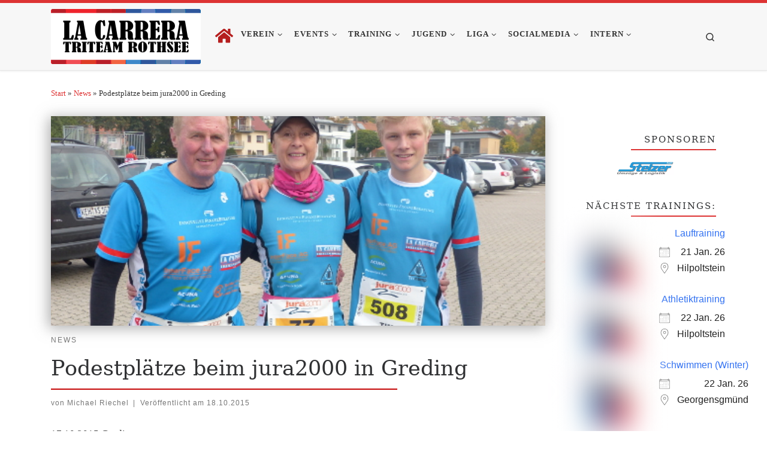

--- FILE ---
content_type: text/html; charset=UTF-8
request_url: https://www.lacarrera-triteam.de/podestplaetze-beim-jura2000-in-greding/
body_size: 32482
content:
<!DOCTYPE html>
<!--[if IE 7]>
<html class="ie ie7" lang="de">
<![endif]-->
<!--[if IE 8]>
<html class="ie ie8" lang="de">
<![endif]-->
<!--[if !(IE 7) | !(IE 8)  ]><!-->
<html lang="de" class="no-js">
<!--<![endif]-->
  <head>
  <meta charset="UTF-8" />
  <meta http-equiv="X-UA-Compatible" content="IE=EDGE" />
  <meta name="viewport" content="width=device-width, initial-scale=1.0" />
  <link rel="profile"  href="https://gmpg.org/xfn/11" />
  <link rel="pingback" href="https://www.lacarrera-triteam.de/xmlrpc.php" />
  <!-- scripts for IE8 and less  -->
  <!--[if lt IE 9]>
    <script src="https://www.lacarrera-triteam.de/wp-content/themes/customizr/assets/front/js/vendors/html5.js"></script>
  <![endif]-->
<style id="tb_inline_styles" data-no-optimize="1">.tb_animation_on{overflow-x:hidden}.themify_builder .wow{visibility:hidden;animation-fill-mode:both}[data-tf-animation]{will-change:transform,opacity,visibility}.themify_builder .tf_lax_done{transition-duration:.8s;transition-timing-function:cubic-bezier(.165,.84,.44,1)}[data-sticky-active].tb_sticky_scroll_active{z-index:1}[data-sticky-active].tb_sticky_scroll_active .hide-on-stick{display:none}@media(min-width:1281px){.hide-desktop{width:0!important;height:0!important;padding:0!important;visibility:hidden!important;margin:0!important;display:table-column!important;background:0!important;content-visibility:hidden;overflow:hidden!important}}@media(min-width:769px) and (max-width:1280px){.hide-tablet_landscape{width:0!important;height:0!important;padding:0!important;visibility:hidden!important;margin:0!important;display:table-column!important;background:0!important;content-visibility:hidden;overflow:hidden!important}}@media(min-width:681px) and (max-width:768px){.hide-tablet{width:0!important;height:0!important;padding:0!important;visibility:hidden!important;margin:0!important;display:table-column!important;background:0!important;content-visibility:hidden;overflow:hidden!important}}@media(max-width:680px){.hide-mobile{width:0!important;height:0!important;padding:0!important;visibility:hidden!important;margin:0!important;display:table-column!important;background:0!important;content-visibility:hidden;overflow:hidden!important}}div.row_inner,div.module_subrow{--gutter:3.2%;--narrow:1.6%;--none:0%;}@media(max-width:768px){div.module-gallery-grid{--galn:var(--galt)}}@media(max-width:680px){
                .themify_map.tf_map_loaded{width:100%!important}
                .ui.builder_button,.ui.nav li a{padding:.525em 1.15em}
                .fullheight>.row_inner:not(.tb_col_count_1){min-height:0}
                div.module-gallery-grid{--galn:var(--galm);gap:8px}
            }</style><noscript><style>.themify_builder .wow,.wow .tf_lazy{visibility:visible!important}</style></noscript>            <style id="tf_lazy_style" data-no-optimize="1">
                .tf_svg_lazy{
                    content-visibility:auto;
                    background-size:100% 25%!important;
                    background-repeat:no-repeat!important;
                    background-position:0 0, 0 33.4%,0 66.6%,0 100%!important;
                    transition:filter .3s linear!important;
                    filter:blur(25px)!important;                    transform:translateZ(0)
                }
                .tf_svg_lazy_loaded{
                    filter:blur(0)!important
                }
                [data-lazy]:is(.module,.module_row:not(.tb_first)),.module[data-lazy] .ui,.module_row[data-lazy]:not(.tb_first):is(>.row_inner,.module_column[data-lazy],.module_subrow[data-lazy]){
                    background-image:none!important
                }
            </style>
            <noscript>
                <style>
                    .tf_svg_lazy{
                        display:none!important
                    }
                </style>
            </noscript>
                    <style id="tf_lazy_common" data-no-optimize="1">
                                    :where(.tf_in_flx,.tf_flx){display:inline-flex;flex-wrap:wrap;place-items:center}
            .tf_fa,:is(em,i) tf-lottie{display:inline-block;vertical-align:middle}:is(em,i) tf-lottie{width:1.5em;height:1.5em}.tf_fa{width:1em;height:1em;stroke-width:0;stroke:currentColor;overflow:visible;fill:currentColor;pointer-events:none;text-rendering:optimizeSpeed;buffered-rendering:static}#tf_svg symbol{overflow:visible}:where(.tf_lazy){position:relative;visibility:visible;display:block;opacity:.3}.wow .tf_lazy:not(.tf_swiper-slide){visibility:hidden;opacity:1}div.tf_audio_lazy audio{visibility:hidden;height:0;display:inline}.mejs-container{visibility:visible}.tf_iframe_lazy{transition:opacity .3s ease-in-out;min-height:10px}:where(.tf_flx),.tf_swiper-wrapper{display:flex}.tf_swiper-slide{flex-shrink:0;opacity:0;width:100%;height:100%}.tf_swiper-wrapper>br,.tf_lazy.tf_swiper-wrapper .tf_lazy:after,.tf_lazy.tf_swiper-wrapper .tf_lazy:before{display:none}.tf_lazy:after,.tf_lazy:before{content:'';display:inline-block;position:absolute;width:10px!important;height:10px!important;margin:0 3px;top:50%!important;inset-inline:auto 50%!important;border-radius:100%;background-color:currentColor;visibility:visible;animation:tf-hrz-loader infinite .75s cubic-bezier(.2,.68,.18,1.08)}.tf_lazy:after{width:6px!important;height:6px!important;inset-inline:50% auto!important;margin-top:3px;animation-delay:-.4s}@keyframes tf-hrz-loader{0%,100%{transform:scale(1);opacity:1}50%{transform:scale(.1);opacity:.6}}.tf_lazy_lightbox{position:fixed;background:rgba(11,11,11,.8);color:#ccc;top:0;left:0;display:flex;align-items:center;justify-content:center;z-index:999}.tf_lazy_lightbox .tf_lazy:after,.tf_lazy_lightbox .tf_lazy:before{background:#fff}.tf_vd_lazy,tf-lottie{display:flex;flex-wrap:wrap}tf-lottie{aspect-ratio:1.777}.tf_w.tf_vd_lazy video{width:100%;height:auto;position:static;object-fit:cover}
        </style>
        <script type="9b7f8480789d32e6f7db0d8a-text/javascript">(function(html){html.className = html.className.replace(/\bno-js\b/,'js')})(document.documentElement);</script>
<style id="jetpack-boost-critical-css">@media all{ul{box-sizing:border-box}.entry-content{counter-reset:footnotes}.screen-reader-text{border:0;clip:rect(1px,1px,1px,1px);clip-path:inset(50%);height:1px;margin:-1px;overflow:hidden;padding:0;position:absolute;width:1px;word-wrap:normal!important}html :where(img[class*=wp-image-]){height:auto;max-width:100%}}@media all{.screen-reader-text{clip:rect(1px,1px,1px,1px);height:1px;overflow:hidden;position:absolute!important;width:1px;word-wrap:normal!important}}@media all{p{margin-top:0}section[class^=post-] div.row{margin-top:10px;margin-bottom:10px}h1,h3,h4{position:relative}h4{font-size:1.1em;color:#2780bc;text-transform:uppercase;padding:0;margin:0}.sidebar .widget-title{padding:.6em 0}.widget-title{padding:.3em 0}h1::after{content:"";width:100%;height:2px;bottom:-5px;left:0;background-color:#c50707;position:absolute}h1.entry-title::after{content:"";width:60%;height:2px;bottom:0;left:0;background-color:#c50707;position:absolute}.sidebar .widget-title::after{width:60%}h1.entry-title{padding:.3em 0}h1.entry-title::after{margin-top:10px;width:70%}#content section.tc-thumbnail{-webkit-box-shadow:-3px 3px 22px 1px rgba(153,153,153,.8);-moz-box-shadow:-3px 3px 22px 1px rgba(153,153,153,.8);box-shadow:-3px 3px 22px 1px rgba(153,153,153,.8)}.widget-area{padding-top:30px}.widget-area a{color:#c50707;text-decoration:none}.container .nav__menu .menu-item{margin:0}#main-wrapper,div[role=main].container{padding-bottom:0}.right{text-align:right}}@media all{@font-face{font-family:FontAwesome;font-weight:400;font-style:normal}.fa{display:inline-block;font:normal normal normal 14px/1 FontAwesome;font-size:inherit;text-rendering:auto;-webkit-font-smoothing:antialiased;-moz-osx-font-smoothing:grayscale}.fa-2x{font-size:2em}.fa-home:before{content:""}.sr-only{position:absolute;width:1px;height:1px;padding:0;margin:-1px;overflow:hidden;clip:rect(0,0,0,0);border:0}}@media all{.um-modal-close{display:block;position:fixed;right:0;top:0;font-size:24px;text-decoration:none!important;color:#fff!important;padding:0 10px}.um-modal-body{min-height:3px;padding:20px;box-sizing:border-box!important;width:100%;background:#fff;-moz-border-radius:0 0 3px 3px;-webkit-border-radius:0 0 3px 3px;border-radius:0 0 3px 3px}.um-modal-body.photo{-moz-border-radius:3px;-webkit-border-radius:3px;border-radius:3px;box-shadow:0 0 0 1px rgba(0,0,0,.1),0 0 0 1px rgba(255,255,255,.12) inset;background:#888;padding:0}}@media all{@font-face{font-family:FontAwesome;font-display:swap;font-weight:400;font-style:normal}[class^=um-faicon-]:before{font-family:FontAwesome!important;font-style:normal!important;font-weight:400!important;font-variant:normal!important;text-transform:none!important;speak:none;line-height:1;-webkit-font-smoothing:antialiased;-moz-osx-font-smoothing:grayscale}.um-faicon-times:before{content:""}}@media all{.n2-section-smartslider{position:relative;width:100%;outline:0}.n2-ss-align{position:relative;z-index:0;overflow:hidden}.n2-ss-slider{display:grid;grid-template-columns:100%;grid-template-rows:1fr auto;-webkit-font-smoothing:antialiased;font-size:16px;line-height:1}.n2-ss-slider .n2-ow,.n2-ss-slider .n2-ow-all *{font-size:inherit;line-height:inherit;letter-spacing:inherit}.n2-ss-slider .n2-ow,.n2-ss-slider .n2-ow-all *,.n2-ss-slider .n2-ow-all :after,.n2-ss-slider .n2-ow-all :before,.n2-ss-slider .n2-ow:after,.n2-ss-slider .n2-ow:before{box-sizing:content-box}.n2-ss-slider .n2-ow-all :not(i):after,.n2-ss-slider .n2-ow-all :not(i):before,.n2-ss-slider .n2-ow:after,.n2-ss-slider .n2-ow:before{display:none}.n2-ss-slider .n2-ow-all img,.n2-ss-slider svg.n2-ow{max-width:none;max-height:none;height:auto;box-shadow:none;border-radius:0;background:0 0;background:0 0;padding:0;margin:0;border:0;vertical-align:top}.n2-ss-slider .n2-ow-all picture{display:inline-block}.n2-ss-slider source{display:none}.n2-ss-slider{z-index:3;position:relative;text-align:left;width:100%;min-height:1px}.n2-ss-slider .n2-ss-preserve-size{width:100%;visibility:hidden}.n2-ss-slider .n2-ss-preserve-size[data-related-device]{display:none}.n2-ss-slider .n2-ss-preserve-size[data-related-device=desktopPortrait]{display:block}.n2-ss-slider .n2-ss-slide{position:relative;overflow:hidden;text-align:center;--ssselfalign:center}.n2-ss-slider .n2-ss-slide--focus{position:absolute;left:0;top:0;width:100%;height:100%;opacity:0;z-index:-99999}.n2-ss-slider .n2-ss-slide-background,.n2-ss-slider .n2-ss-slide-background *{position:absolute;top:0;left:0;width:100%;height:100%;text-align:left}.n2-ss-slider .n2-ss-slide-background{z-index:10}.n2-ss-slider .n2-ss-slide-background .n2-ss-slide-background-color{z-index:1}.n2-ss-slider .n2-ss-slide-background .n2-ss-slide-background-image{z-index:5}.n2-ss-slider .n2-ss-slide-background-image{width:100%;height:100%;box-sizing:content-box;--ss-o-pos-x:50%;--ss-o-pos-y:50%}.n2-ss-slider .n2-ss-slide-background-image img{object-position:var(--ss-o-pos-x) var(--ss-o-pos-y)}.n2-ss-slider .n2-ss-slide-background-image img{width:100%!important;height:100%!important;object-fit:cover;color:RGBA(0,0,0,0)}.n2-ss-slider [data-mode=fit] .n2-ss-slide-background-image img{object-fit:contain}.n2-ss-slider .n2-ss-layers-container{visibility:hidden;position:relative;width:100%;height:100%;display:flex;flex-direction:column;z-index:20;opacity:.001}.n2-ss-slider .n2-ss-layers-container>*{visibility:visible}.n2-ss-slider .n2-ss-layer{z-index:2;--margin-right:0px;--margin-left:0px;width:calc(100% - var(--margin-right) - var(--margin-left));--ssfont-scale:1;font-size:calc(100%*var(--ssfont-scale))}.n2-ss-slider .n2-ss-layer[data-pm=default]{position:relative;min-height:1px}.n2-ss-slider ::-moz-placeholder{text-overflow:clip;color:inherit}.n2-ss-slider .n2-ss-layer[data-sstype=slide]{flex:0 0 auto;position:relative;box-sizing:border-box;width:100%;height:100%;min-height:100%;z-index:2;display:flex;justify-content:center;flex-flow:column}.n2-ss-slider .n2-ss-layer:not([data-sstype=col]){align-self:var(--ssselfalign)}.n2_clear{clear:both}ss3-loader{display:none;place-content:center;position:absolute;left:0;top:0;width:100%;height:100%;z-index:100000}ss3-loader:after{content:"";display:block;border:9px solid RGBA(0,0,0,.6);border-top:9px solid #fff;border-radius:50%;box-shadow:inset 0 0 0 1px RGBA(0,0,0,.6),0 0 0 1px RGBA(0,0,0,.6);width:40px;height:40px}}@media all{.screen-reader-text{clip:rect(1px,1px,1px,1px);word-wrap:normal!important;border:0;clip-path:inset(50%);height:1px;margin:-1px;overflow:hidden;overflow-wrap:normal!important;padding:0;position:absolute!important;width:1px}}@media all{*{box-sizing:border-box}html{font-family:sans-serif;line-height:1.15;-webkit-text-size-adjust:100%;-ms-text-size-adjust:100%;-ms-overflow-style:scrollbar}@-ms-viewport{width:device-width}article,aside,footer,header,nav,section{display:block}body{margin:0;font-family:-apple-system,BlinkMacSystemFont,"Segoe UI",Roboto,"Helvetica Neue",Arial,sans-serif,"Apple Color Emoji","Segoe UI Emoji","Segoe UI Symbol";font-size:1rem;font-weight:400;line-height:1.5;color:#212529;text-align:left;background-color:#fff}h1,h3,h4{margin-top:0;margin-bottom:.5rem}p{margin-top:0;margin-bottom:1rem}ul{margin-top:0;margin-bottom:1rem}ul ul{margin-bottom:0}b,strong{font-weight:bolder}sup{position:relative;font-size:75%;line-height:0;vertical-align:baseline}sup{top:-.5em}a{color:#007bff;text-decoration:none;background-color:transparent;-webkit-text-decoration-skip:objects}img{vertical-align:middle;border-style:none}svg:not(:root){overflow:hidden}label{display:inline-block;margin-bottom:.5rem}button{border-radius:0}button,input{margin:0;font-family:inherit;font-size:inherit;line-height:inherit}button,input{overflow:visible}button{text-transform:none}[type=submit],button{-webkit-appearance:button}[type=search]{outline-offset:-2px;-webkit-appearance:none}[type=search]::-webkit-search-cancel-button{-webkit-appearance:none}.container{width:100%;padding-right:15px;padding-left:15px;margin-right:auto;margin-left:auto}@media (min-width:576px){.container{max-width:540px}}@media (min-width:768px){.container{max-width:720px}}@media (min-width:992px){.container{max-width:960px}}@media (min-width:1200px){.container{max-width:1140px}}.row{display:-webkit-box;display:-ms-flexbox;display:flex;-ms-flex-wrap:wrap;flex-wrap:wrap;margin-right:-15px;margin-left:-15px}.col,.col-12,.col-auto,.col-lg-auto,.col-md-3,.col-md-9{position:relative;width:100%;min-height:1px;padding-right:15px;padding-left:15px}.col{-ms-flex-preferred-size:0;flex-basis:0;-webkit-box-flex:1;-ms-flex-positive:1;flex-grow:1;max-width:100%}.col-auto{-webkit-box-flex:0;-ms-flex:0 0 auto;flex:0 0 auto;width:auto;max-width:none}.col-12{-webkit-box-flex:0;-ms-flex:0 0 100%;flex:0 0 100%;max-width:100%}@media (min-width:768px){.col-md-3{-webkit-box-flex:0;-ms-flex:0 0 25%;flex:0 0 25%;max-width:25%}.col-md-9{-webkit-box-flex:0;-ms-flex:0 0 75%;flex:0 0 75%;max-width:75%}}@media (min-width:992px){.col-lg-auto{-webkit-box-flex:0;-ms-flex:0 0 auto;flex:0 0 auto;width:auto;max-width:none}}.nav{display:-webkit-box;display:-ms-flexbox;display:flex;-ms-flex-wrap:wrap;flex-wrap:wrap;padding-left:0;margin-bottom:0;list-style:none}.clearfix::after{display:block;clear:both;content:""}.d-none{display:none!important}.d-flex{display:-webkit-box!important;display:-ms-flexbox!important;display:flex!important}@media (min-width:992px){.d-lg-none{display:none!important}.d-lg-block{display:block!important}}.flex-row{-webkit-box-orient:horizontal!important;-webkit-box-direction:normal!important;-ms-flex-direction:row!important;flex-direction:row!important}.flex-column{-webkit-box-orient:vertical!important;-webkit-box-direction:normal!important;-ms-flex-direction:column!important;flex-direction:column!important}.flex-nowrap{-ms-flex-wrap:nowrap!important;flex-wrap:nowrap!important}.justify-content-start{-webkit-box-pack:start!important;-ms-flex-pack:start!important;justify-content:flex-start!important}.justify-content-end{-webkit-box-pack:end!important;-ms-flex-pack:end!important;justify-content:flex-end!important}.justify-content-between{-webkit-box-pack:justify!important;-ms-flex-pack:justify!important;justify-content:space-between!important}.align-items-start{-webkit-box-align:start!important;-ms-flex-align:start!important;align-items:flex-start!important}.align-items-center{-webkit-box-align:center!important;-ms-flex-align:center!important;align-items:center!important}.align-self-start{-ms-flex-item-align:start!important;align-self:flex-start!important}@media (min-width:992px){.flex-lg-row{-webkit-box-orient:horizontal!important;-webkit-box-direction:normal!important;-ms-flex-direction:row!important;flex-direction:row!important}.flex-lg-column{-webkit-box-orient:vertical!important;-webkit-box-direction:normal!important;-ms-flex-direction:column!important;flex-direction:column!important}.justify-content-lg-around{-ms-flex-pack:distribute!important;justify-content:space-around!important}}body{font-family:"Source Sans Pro",Arial,sans-serif;line-height:1.55;font-size:.9375em;color:#333}h1{font-size:2.48832em}h3{font-size:1.6em}h4{font-size:1.44em}h1,h3,h4{font-weight:400;color:#303133;line-height:1.25em}h1,h3,h4,p{margin-top:1.25em}.entry-header .post-info,.entry-header .tax__container,form.czr-form.search-form button[type=submit],label{font-size:.833333em}.nav__menu,.page-breadcrumbs,.sidebar{font-size:.95em}.entry-header .header-bottom a,.tax__container a{font-weight:500}.dropdown-menu.czr-dropdown-menu .nav__link,.nav__menu{font-weight:600}label,strong{font-weight:700}.btn,.entry-header .header-bottom,.entry-header .post-info,.tax__container a,button[type=submit]{font-family:sans-serif;letter-spacing:1px}.nav__menu,.sidebar .widget-title,.tax__container a,button[type=submit],form.czr-form label{text-transform:uppercase}.nav__menu{letter-spacing:1px}.sidebar .widget-title,.tax__container a,label{letter-spacing:2px}@media (min-width:768px){.text-md-right{text-align:right!important}}@font-face{font-family:customizr;font-weight:400;font-style:normal}[class*=" icn-"]:before,[class^=icn-]:before{content:"";font-family:customizr;font-style:normal;font-weight:400;speak:none;vertical-align:middle;display:inline-block;text-decoration:inherit;width:1em;margin-right:.2em;text-align:center;font-variant:normal;text-transform:none;line-height:1em;margin-left:.2em;-webkit-font-smoothing:antialiased;-moz-osx-font-smoothing:grayscale}.icn-shoppingcart:before{content:""}.icn-search:before{content:""}.icn-down-small:before{content:""}.icn-up-small:before{content:""}.branding__container,.branding__container .branding,.branding__container .mobile-utils__wrapper,.display-flex,.nav__utils,.nav__utils li{display:-webkit-box;display:-ms-flexbox;display:flex}.czr-btn-link{-webkit-appearance:none!important;background:0 0;border:none}.screen-reader-text,.sr-only{position:absolute;width:1px;height:1px;padding:0;margin:-1px;overflow:hidden;clip:rect(0,0,0,0);white-space:nowrap;border:0}.screen-reader-text.skip-link{background-color:#f1f1f1;box-shadow:0 0 2px 2px rgba(0,0,0,.6);color:#21759b;font-weight:700;left:5px;line-height:normal;padding:15px 23px 14px;text-decoration:none;top:5px;height:auto;width:auto}.czr-collapse{display:none}body,html{padding:0;margin:0;-webkit-font-smoothing:antialiased}body{text-align:inherit}img{max-width:100%;height:auto}a{text-decoration:none;color:#5a5a5a}a img{border:none}h1,h3,h4{text-rendering:optimizelegibility}ul{list-style:none}ul li{line-height:1.55em}ul{margin:0;padding:0}strong{font-weight:700}p{word-wrap:break-word}.clearfix:after,.clearfix:before{content:"";display:table}.clearfix:after{clear:both}.tc-header:not(.header-transparent){box-shadow:0 2px 2px rgba(102,102,102,.08)}.dropdown-item:not(:last-of-type){border-bottom:.5px solid}.header-search__container,.mobile-nav__container,.mobile-nav__nav,.tc-header,.vertical-nav>li:not(:last-of-type){border-bottom:1px solid}.mobile-nav__nav{border-top:1px solid;backface-visibility:hidden}.mobile-nav__container,.mobile-nav__nav,.mobile-navbar__wrapper,.primary-navbar__wrapper{background:inherit}.czr-link-hover-underline [class*=nav__menu] .nav__title{position:relative}.czr-link-hover-underline [class*=nav__menu] .nav__title:before{content:"";position:absolute;width:100%;height:2px;bottom:1px;left:0;visibility:hidden;-webkit-transform:translate3d(0,0,0) scaleX(0);transform:translate3d(0,0,0) scaleX(0)}.nav__menu .menu-item{margin:0 6.25px;padding:0}.nav__menu .menu-item .nav__link{overflow:hidden;padding:0 6.25px;display:-webkit-box;display:-ms-flexbox;display:flex;-webkit-box-align:center;-ms-flex-align:center;align-items:center;-webkit-box-pack:justify;-ms-flex-pack:justify;justify-content:space-between}.nav__menu .menu-item .nav__link .nav__title{padding:10px 0 5px 0;margin-bottom:5px}.regular-nav.nav__menu{margin:0-12.5px}.czr-dropdown{position:relative}.czr-dropdown-menu{position:absolute;top:100%;left:0;z-index:1000;float:left;min-width:10rem;list-style:none;display:none;max-width:50vw;left:0;text-align:left}.vertical-nav .dropdown-menu.czr-dropdown-menu .nav__title{word-break:break-word;white-space:normal}.dropdown-menu.czr-dropdown-menu{border-radius:0;border:0;margin:0;padding:0;font-size:inherit}.dropdown-menu.czr-dropdown-menu .nav__link{position:relative;vertical-align:middle;white-space:nowrap;padding:0 18.75px;margin:0-9.375px}.regular-nav .dropdown-menu.czr-dropdown-menu{box-shadow:1px 2px 2px 2px rgba(0,0,0,.15)}.dropdown-menu.czr-dropdown-menu .dropdown-item{margin:0}.regular-nav .dropdown-menu .dropdown-item{padding:0 1.25em}.mobile-nav__menu .czr-dropdown>.dropdown-menu>.dropdown-item:last-of-type{margin-bottom:.625em}.dropdown-item{position:relative}.dropdown-item{display:block;width:100%;clear:both;font-weight:400;text-align:inherit;white-space:nowrap;background:0 0;border:0}.dropdown-item::before{content:"";position:absolute;width:0%;height:100%;top:0;left:0;-webkit-transform-origin:0 100%;transform-origin:0 100%}.caret__dropdown-toggler{display:inline-block;width:1.5em;vertical-align:middle;z-index:inherit;position:relative}.caret__dropdown-toggler i{display:inline-block;-webkit-transform-style:preserve-3d;transform-style:preserve-3d;-webkit-backface-visibility:hidden;backface-visibility:hidden;text-align:center;vertical-align:baseline;line-height:0}.caret__dropdown-toggler i::before{line-height:inherit}.czr-submenu-fade .regular-nav .menu-item-has-children{-webkit-perspective:1000px;perspective:1000px}.czr-submenu-fade .regular-nav .menu-item-has-children>ul{position:fixed;opacity:0;visibility:hidden;display:block;-webkit-transform:translate(0,-20px);transform:translate(0,-20px)}.czr-submenu-fade .regular-nav .menu-item-has-children:not(.show){overflow:hidden}.czr-submenu-move .regular-nav .dropdown-menu>li>a{-webkit-transform:translate(0,0);transform:translate(0,0)}.ham-toggler-menu,.search-toggle_btn,.woocart.cart-contents{padding:1.25em 15px;-ms-flex-item-align:center;align-self:center;display:block;height:auto;position:relative}@media (max-width:767px){.mobile-navbar__wrapper .ham-toggler-menu,.mobile-navbar__wrapper .search-toggle_btn,.mobile-navbar__wrapper .woocart.cart-contents{padding:1.25em 10px}}.ham-toggler-menu{-webkit-appearance:none;background:0 0;border:none}.ham__toggler-span-wrapper{height:12px;position:relative;width:20px;display:block}.ham__toggler-span-wrapper .line{display:block;width:20px;height:1.4px;position:absolute;-webkit-border-radius:5px;-webkit-background-clip:padding-box;-moz-border-radius:5px;-moz-background-clip:padding;border-radius:5px;background-clip:padding-box;-webkit-backface-visibility:hidden;backface-visibility:hidden}.ham__toggler-span-wrapper .line.line-1{top:0}.ham__toggler-span-wrapper .line.line-2{top:50%}.ham__toggler-span-wrapper .line.line-3{top:100%}.nav__search .czr-dropdown-menu{width:100%;margin:0;max-width:none}.czr-search-expand{display:none;background:#fff;position:absolute;z-index:100;top:49px;width:340px;-webkit-box-shadow:0 1px 0 rgba(255,255,255,.1);box-shadow:0 1px 0 rgba(255,255,255,.1)}.czr-search-expand .czr-search-expand-inner{border:1px solid #eee;box-shadow:0 0 5px rgba(0,0,0,.2),0 1px 0 rgba(255,255,255,.15);padding:15px}.czr-search-expand .czr-search-expand-inner .form-group{margin:0}.czr-search-expand .czr-search-expand-inner .form-group .czr-search-field{outline:0!important;color:#313131!important;border-color:#313131!important}@media (max-width:992px){.czr-search-expand{display:none!important}}.vertical-nav .czr-dropdown-menu{display:block}.czr-open-on-click .vertical-nav .czr-dropdown-menu{display:none}.czr-open-on-click .vertical-nav .menu-item-has-children{display:-webkit-box;display:-ms-flexbox;display:flex;-ms-flex-wrap:wrap;flex-wrap:wrap}.czr-open-on-click .vertical-nav .nav__link-wrapper{width:100%}.czr-open-on-click .vertical-nav .nav__link-wrapper .nav__link{-webkit-box-flex:1;-ms-flex-positive:1;flex-grow:1}.czr-open-on-click .vertical-nav .nav__link-wrapper .caret__dropdown-toggler{padding:10px;width:auto}.vertical-nav .dropdown-menu.czr-dropdown-menu{position:static;float:none;width:100%;max-width:100%}.vertical-nav .dropdown-menu.czr-dropdown-menu .nav__link{margin:0 0 0-9.375px}.vertical-nav .dropdown-item.current-active::before{width:0}.vertical-nav .czr-dropdown-menu .dropdown-item{padding:0 0 0 18.75px}.vertical-nav.mobile-nav__menu{margin:0-12.5px}.primary-navbar__wrapper .branding__container.col{max-width:85%;width:auto}.primary-navbar__wrapper.has-horizontal-menu .branding__container{max-width:33%}.mobile-navbar__wrapper .branding__container{position:static}.branding{padding-top:.425em;padding-bottom:.425em;overflow:hidden}.branding .col-auto{max-width:100%;padding-right:0;padding-left:0;flex-shrink:1}.branding .navbar-brand{font-size:2.4em;line-height:1.5em;margin:0;vertical-align:middle;display:inline-block;padding-top:.25rem;padding-bottom:.25rem;white-space:nowrap;max-width:100%;height:auto;color:#313131}.navbar-brand img{width:auto;max-width:100%}.branding__container .branding,.branding__container .mobile-utils__wrapper{flex-shrink:1}.mobile-utils__wrapper .header-search__container{display:block;border-bottom:none;margin:37.5px auto}.nav__utils{flex-shrink:0;padding:0;max-width:100%}@media (max-width:767px){.mobile-navbar__wrapper .nav__utils .utils{margin-right:-10px;margin-left:-10px}}.woocart.cart-contents{display:-webkit-box;display:-ms-flexbox;display:flex}.woocart.cart-contents sup{top:0}.header-search__container{margin:37.5px 0 18.75px 0}.header-search__container .czr-form .form-group{margin:12.5px 0 18.75px 0;padding-bottom:1.25em}.mobile-nav__container{padding:0}.primary-navbar__wrapper{-ms-flex-wrap:nowrap;flex-wrap:nowrap}.primary-navbar__wrapper .branding__container,.primary-navbar__wrapper .primary-nav__menu-wrapper,.primary-navbar__wrapper .primary-nav__utils li,.primary-navbar__wrapper .primary-nav__wrapper{display:-webkit-box;display:-ms-flexbox;display:flex}.primary-navbar__wrapper .primary-nav__wrapper{margin:0-15px}.primary-navbar__wrapper .primary-nav__container{display:-webkit-box;display:-ms-flexbox;display:flex;-ms-flex-preferred-size:0;flex-basis:0;-webkit-box-flex:1;-ms-flex-positive:1;flex-grow:1}.primary-navbar__wrapper .primary-nav__menu-wrapper{width:100%}.primary-navbar__wrapper .primary-nav__nav{flex-shrink:1;-ms-flex-preferred-size:auto;flex-basis:auto}.primary-navbar__wrapper .col{max-width:100%}.tc-header{position:relative;z-index:100}.mobile-sticky{box-shadow:0 0 5px rgba(0,0,0,.2),0 1px 0 rgba(255,255,255,.15)}.mobile-sticky .mobile-nav__nav{position:absolute;width:100%;box-shadow:0 6px 8px 0 rgba(120,120,120,.9)}.mobile-sticky .mobile-nav__nav .mobile-nav__inner{max-height:90vh;overflow:auto}.mobile-navbar__wrapper .branding{padding-top:4px;padding-bottom:4px}.mobile-navbar__wrapper .branding .navbar-brand{font-size:1.5em}.mobile-navbar__wrapper .navbar-brand-sitelogo img{max-height:36px!important}.mobile-navbar__wrapper .mobile-nav__inner{margin-bottom:20px}@media (min-width:768px){.mobile-navbar__wrapper .branding{padding-top:5px;padding-bottom:5px}.mobile-navbar__wrapper .navbar-brand-sitelogo img{max-height:45px!important;max-width:100%}}.tc-thumbnail img{width:100%}.btn,button[type=submit]{display:inline-block;font-weight:400;line-height:1.25;text-align:center;white-space:nowrap;vertical-align:middle;border:1px solid transparent;padding:.5em 1em;border-radius:2px;border-width:2px;border-style:solid;font-size:1em;text-decoration:none}button[type=submit]{background-color:#3b3b3b;color:#fff;border-color:#3b3b3b}button[type=submit]{background-color:#3b3b3b;color:#fff;border-color:#3b3b3b}button[type=submit]{line-height:inherit}.tax__container a{position:relative;display:inline-block;vertical-align:middle}.tax__container a:not(:last-of-type){margin-right:1.5em}.tax__container a:not(:last-of-type)::after{color:#777;z-index:1;position:absolute;top:0;content:"/";right:-1em}.czr-btta{background-color:rgba(59,59,59,.2);color:#fff;display:none;width:46px;height:45px;position:fixed!important;bottom:100px;opacity:0;z-index:100;border-width:1px;padding:0}.czr-btta.right{right:-45px}.czr-btta i{line-height:43px;display:inline-block}.czr-btta i:before{font-weight:700}@media (min-width:576px){.czr-btta{display:block}}.v-separator{margin:0 .625em;text-align:center}label{color:#313131;font-family:sans-serif;max-width:100%;margin-bottom:.3em}input{display:block;line-height:initial;padding:7.5px 15px 7.5px 15px;margin:auto;border:1px solid #eceeef;border-radius:2px;max-width:100%;font:inherit;font-weight:400;box-shadow:inset 0 2px 1px rgba(0,0,0,.025)}form.czr-form.search-form .form-group{display:-webkit-box;display:-ms-flexbox;display:flex}form.czr-form.search-form label{position:relative!important;margin-right:5px;-webkit-box-flex:1;-ms-flex:1;flex:1}form.czr-form.search-form label:after,form.czr-form.search-form label:before{content:"";display:table}form.czr-form.search-form label:after{clear:both}form.czr-form.search-form label input{padding-left:26px;line-height:30px;width:100%}form.czr-form.search-form button[type=submit]{padding:0 10px;font-weight:600;display:inline-block;-webkit-border-radius:3px;border-radius:3px;line-height:31px;font-size:15px;height:35px;text-transform:none}form.czr-form label{font-size:1em}form.czr-form input:not([type=submit]):not([type=button]):not([type=number]):not([type=checkbox]):not([type=radio]){border:none;border-bottom:2px solid #313131;padding:0 0 2px;color:#202020;position:relative;box-shadow:none;width:100%;background:0 0}form.czr-form .czr-focus{position:relative;margin-top:2.5em}form.czr-form .czr-focus label{display:block;position:absolute;z-index:1;color:#aaa}form.czr-form .czr-focus label span{float:left}.czr-search-field{padding-right:2em}.js-centering.entry-media__wrapper img{opacity:0}.no-js img{opacity:1!important}#tc-page-wrap{position:relative;background:inherit;z-index:1;word-wrap:break-word}#main-wrapper::after,#main-wrapper::before,#tc-page-wrap::after,#tc-page-wrap::before{display:table;content:"";line-height:0}#content,#main-wrapper{padding-bottom:2.5em}.container[role=main]{margin-top:2em}ul ul{margin-left:1em}@media (max-width:575px){ul ul{margin-left:0}}.entry-media__holder{position:relative;overflow:hidden}.entry-media__wrapper{width:100%}.entry-title{line-height:1.5;margin-bottom:.3125em}.tc-content-inner{color:#777}.tc-content-inner{max-width:100%}.entry-header .entry-title{word-wrap:break-word;margin-top:0}.entry-header .header-bottom{color:#777;position:relative;margin:0 0 2em 0}.tc-singular-thumbnail-wrapper.__before_regular_heading_title{margin-bottom:.833333em}article .entry-content{font-size:1.2em;line-height:1.55em;color:#444}.page-breadcrumbs{margin-top:2em;margin-bottom:2em}.post-content{color:#313131}section[class^=post-]{margin:2em 0 2em 0}section[class^=post-] .row{margin-top:1.25em;margin-bottom:2.5em}section[class^=post-] .entry-meta{margin:2em -15px}section.post-content{margin-top:0}.post-info a:not(.btn){color:#777}.post-info a:not(.btn) span::after,.post-info a:not(.btn) span::before{background-color:#313131}.post-footer.clearfix{clear:both}@media screen and (min-width:480px) and (max-width:667px){.sidebar{padding:0 2.5em}}.widget-area .widget{margin-bottom:2.5em}.widget-area a{color:#777}.sidebar .widget:first-child .widget-title{margin-top:0;padding-top:0}.sidebar .widget-title{position:relative;margin:1.25em 0;padding:1.25em 0;font-size:1.1em}.sidebar .widget-title::after{content:"";position:absolute;width:5em;height:2px;bottom:0;left:0}@media (min-width:768px){.tc-sidebar.right{padding-left:2.5em}.tc-sidebar.text-md-right .widget-title::after{right:0;left:auto}}.sidebar .widget-title::after{background-color:#3b3b3b}.tc-header.border-top{border-top-color:#5a5a5a}}@media all{.em{--theme-hue:0;--accent-hue:220;--accent-s:86%;--accent-l:57%;--text-color-normal:hsl(var(--theme-hue),0%,13%);--accent-color:hsl(var(--accent-hue),var(--accent-s),var(--accent-l));--background-color:transparent;--font-weight:400;--font-family:"Raleway","HelveticaNeue","Helvetica Neue",Helvetica,Arial,sans-serif;--icon-calendar:url(data:image/svg+xml,%3Csvg\ xmlns=\'http://www.w3.org/2000/svg\'\ xml:space=\'preserve\'\ viewBox=\'0\ 0\ 512\ 512\'\ fill=\'%23555\'%3E%3Cpath\ d=\'M472\ 60h-8V44c0-13.234-10.766-24-24-24s-24\ 10.766-24\ 24v16H96V44c0-13.234-10.766-24-24-24S48\ 30.766\ 48\ 44v16h-8C17.944\ 60\ 0\ 77.944\ 0\ 100v352c0\ 22.056\ 17.944\ 40\ 40\ 40h432c22.056\ 0\ 40-17.944\ 40-40V100c0-22.056-17.944-40-40-40zm-40-16c0-4.411\ 3.589-8\ 8-8s8\ 3.589\ 8\ 8v23.981c0\ .007-.001.013-.001.019s.001.013.001.019V92c0\ 4.411-3.589\ 8-8\ 8s-8-3.589-8-8V44zM72\ 36c4.411\ 0\ 8\ 3.589\ 8\ 8v48c0\ 4.411-3.589\ 8-8\ 8s-8-3.589-8-8V44c0-4.411\ 3.589-8\ 8-8zm400\ 440H40c-13.234\ 0-24-10.766-24-24V148h384c4.418\ 0\ 8-3.582\ 8-8s-3.582-8-8-8H16v-32c0-13.234\ 10.766-24\ 24-24h8v16c0\ 13.234\ 10.766\ 24\ 24\ 24s24-10.766\ 24-24V76h320v16c0\ 13.234\ 10.766\ 24\ 24\ 24s24-10.766\ 24-24V76h8c13.234\ 0\ 24\ 10.766\ 24\ 24v32h-16c-4.418\ 0-8\ 3.582-8\ 8s3.582\ 8\ 8\ 8h16v304c0\ 13.234-10.766\ 24-24\ 24z\'/%3E%3Cpath\ d=\'M448\ 132h-16c-4.418\ 0-8\ 3.582-8\ 8s3.582\ 8\ 8\ 8h16c4.418\ 0\ 8-3.582\ 8-8s-3.582-8-8-8z\'/%3E%3Cg\ stroke=\'null\'%3E%3Crect\ width=\'30\'\ height=\'15\'\ x=\'206\'\ y=\'222\'\ rx=\'8\'/%3E%3Crect\ width=\'30\'\ height=\'15\'\ x=\'277\'\ y=\'222\'\ rx=\'8\'/%3E%3Crect\ width=\'30\'\ height=\'15\'\ x=\'346\'\ y=\'222\'\ rx=\'8\'/%3E%3Crect\ width=\'30\'\ height=\'15\'\ x=\'416\'\ y=\'222\'\ rx=\'8\'/%3E%3Crect\ width=\'30\'\ height=\'15\'\ x=\'66\'\ y=\'302\'\ rx=\'8\'/%3E%3Crect\ width=\'30\'\ height=\'15\'\ x=\'136\'\ y=\'302\'\ rx=\'8\'/%3E%3Crect\ width=\'30\'\ height=\'15\'\ x=\'206\'\ y=\'302\'\ rx=\'8\'/%3E%3Crect\ width=\'30\'\ height=\'15\'\ x=\'276\'\ y=\'302\'\ rx=\'8\'/%3E%3Crect\ width=\'30\'\ height=\'15\'\ x=\'346\'\ y=\'302\'\ rx=\'8\'/%3E%3Crect\ width=\'30\'\ height=\'15\'\ x=\'416\'\ y=\'302\'\ rx=\'8\'/%3E%3Crect\ width=\'30\'\ height=\'15\'\ x=\'66\'\ y=\'392\'\ rx=\'8\'/%3E%3Crect\ width=\'30\'\ height=\'15\'\ x=\'136\'\ y=\'392\'\ rx=\'8\'/%3E%3Crect\ width=\'30\'\ height=\'15\'\ x=\'206\'\ y=\'392\'\ rx=\'8\'/%3E%3Crect\ width=\'30\'\ height=\'15\'\ x=\'276\'\ y=\'392\'\ rx=\'8\'/%3E%3Crect\ width=\'30\'\ height=\'15\'\ x=\'346\'\ y=\'392\'\ rx=\'8\'/%3E%3C/g%3E%3C/svg%3E);--icon-location:url(data:image/svg+xml,%3Csvg\ xmlns=\'http://www.w3.org/2000/svg\'\ xml:space=\'preserve\'\ viewBox=\'0\ 0\ 54.757\ 54.757\'\ fill=\'%23555\'%3E%3Cpath\ d=\'M27.557\ 12c-3.859\ 0-7\ 3.141-7\ 7s3.141\ 7\ 7\ 7\ 7-3.141\ 7-7-3.141-7-7-7zm0\ 12c-2.757\ 0-5-2.243-5-5s2.243-5\ 5-5\ 5\ 2.243\ 5\ 5-2.243\ 5-5\ 5z\'/%3E%3Cpath\ d=\'M40.94\ 5.617C37.318\ 1.995\ 32.502\ 0\ 27.38\ 0c-5.123\ 0-9.938\ 1.995-13.56\ 5.617-6.703\ 6.702-7.536\ 19.312-1.804\ 26.952L27.38\ 54.757\ 42.721\ 32.6c5.755-7.671\ 4.922-20.281-1.781-26.983zm.159\ 25.814L27.38\ 51.243\ 13.639\ 31.4C8.44\ 24.468\ 9.185\ 13.08\ 15.235\ 7.031\ 18.479\ 3.787\ 22.792\ 2\ 27.38\ 2s8.901\ 1.787\ 12.146\ 5.031c6.05\ 6.049\ 6.795\ 17.437\ 1.573\ 24.4z\'/%3E%3C/svg%3E);--font-size:16px;--line-height:20px;--default-border:#4b86b4}.em.pixelbones{scroll-behavior:smooth!important;font-size:var(--font-size)!important;line-height:var(--line-height)!important;font-weight:var(--font-weight)!important;font-family:var(--font-family)!important;color:var(--text-color-normal)!important;background-color:var(--background-color)!important}.em.pixelbones a{color:var(--accent-color)!important;background-color:transparent!important;-webkit-box-shadow:none!important;box-shadow:none!important}.em.pixelbones img{border-style:none}.em.pixelbones *{box-sizing:border-box!important}.em .em-icon{display:inline-block;font-size:20px;line-height:22px;width:20px;height:20px;color:var(--meta-dashicons);margin:0 0-4px;padding:0;background-position:0 0;background-repeat:no-repeat;background-size:20px}.em .em-icon.em-icon-calendar{background-image:var(--icon-calendar)}.em .em-icon.em-icon-location{background-image:var(--icon-location)}.em.em-list-widget .em-item .em-item-image{width:100%;height:100%}.em.em-list-widget .em-item .em-item-image img{padding:0 10px 0 0;border:0;margin:0}.em.em-list-widget .em-item .em-item-meta .em-item-meta-line{line-height:22px;margin-bottom:10px;display:grid;grid-template-columns:35px 1fr}.em.em-list-widget .em-item .em-item-meta .em-item-meta-line .em-icon{margin-right:15px}.em.em-list-widget .em-item{margin-bottom:20px;display:flex;flex-direction:row;flex-wrap:wrap}.em.em-list-widget{display:flex;flex-direction:column;gap:15px}.em.em-list-widget .em-item{flex-wrap:nowrap;gap:5px;width:100%;margin-bottom:0!important}.em.em-list-widget .em-item .em-item-image{flex:0 0 auto;min-width:auto;max-width:none}.em.em-list-widget .em-item .em-item-image img{width:auto;height:auto}.em.em-list-widget .em-item .em-item-info{border-left:2px solid var(--default-border);padding-left:15px}.em.em-list-widget .em-item .em-item-info .em-item-name{margin-bottom:10px}.em.em-list-widget .em-item .em-item-info .em-item-meta .em-item-meta-line{margin-bottom:5px}.em.em-list-widget .em-item .em-item-info .em-item-meta .em-item-meta-line .em-icon{margin-left:5px;background-size:18px;background-position:0 2px}.em .em-list-table.frontend div.tablenav .tablenav-pages{float:right;grid-area:pagination;text-wrap:nowrap;text-align:right;margin:0 0 15px}}</style><meta name='robots' content='index, follow, max-image-preview:large, max-snippet:-1, max-video-preview:-1' />

	<!-- This site is optimized with the Yoast SEO plugin v26.4 - https://yoast.com/wordpress/plugins/seo/ -->
	<title>Podestplätze beim jura2000 in Greding - La Carrera TriTeam Rothsee</title>
	<link rel="canonical" href="https://www.lacarrera-triteam.de/podestplaetze-beim-jura2000-in-greding/" />
	<meta property="og:locale" content="de_DE" />
	<meta property="og:type" content="article" />
	<meta property="og:title" content="Podestplätze beim jura2000 in Greding - La Carrera TriTeam Rothsee" />
	<meta property="og:description" content="17.10.2015 Greding Beim jura2000 Halbmarathon in Greding waren am Samstag Sabine Frisch und Reinhold Pummer am Start. Eine 1 km lange Runde und anschließend 4 mal eine 5-km-Runde war zu bewältigen. Sabine wurde gesamt 8. Frau und gewann ihre Altersklasse W45, Reinhold wurde Dritter in der M65. Gemeinsam mit den beiden startete Tim Frisch über [&hellip;]" />
	<meta property="og:url" content="https://www.lacarrera-triteam.de/podestplaetze-beim-jura2000-in-greding/" />
	<meta property="og:site_name" content="La Carrera TriTeam Rothsee" />
	<meta property="article:publisher" content="https://www.facebook.com/lctriteam09/" />
	<meta property="article:published_time" content="2015-10-18T09:00:10+00:00" />
	<meta property="og:image" content="https://i1.wp.com/www.lacarrera-triteam.de/wp-content/uploads/2015/10/jura2000_Lauf.JPG?fit=500%2C269&ssl=1" />
	<meta property="og:image:width" content="500" />
	<meta property="og:image:height" content="269" />
	<meta property="og:image:type" content="image/jpeg" />
	<meta name="author" content="Michael Riechel" />
	<meta name="twitter:card" content="summary_large_image" />
	<meta name="twitter:creator" content="@la_carrera_tri" />
	<meta name="twitter:site" content="@la_carrera_tri" />
	<meta name="twitter:label1" content="Verfasst von" />
	<meta name="twitter:data1" content="Michael Riechel" />
	<script type="application/ld+json" class="yoast-schema-graph">{"@context":"https://schema.org","@graph":[{"@type":"Article","@id":"https://www.lacarrera-triteam.de/podestplaetze-beim-jura2000-in-greding/#article","isPartOf":{"@id":"https://www.lacarrera-triteam.de/podestplaetze-beim-jura2000-in-greding/"},"author":{"name":"Michael Riechel","@id":"https://www.lacarrera-triteam.de/#/schema/person/ca491ca6034c7d0e6eb47995080cdcbc"},"headline":"Podestplätze beim jura2000 in Greding","datePublished":"2015-10-18T09:00:10+00:00","mainEntityOfPage":{"@id":"https://www.lacarrera-triteam.de/podestplaetze-beim-jura2000-in-greding/"},"wordCount":95,"commentCount":0,"publisher":{"@id":"https://www.lacarrera-triteam.de/#organization"},"image":{"@id":"https://www.lacarrera-triteam.de/podestplaetze-beim-jura2000-in-greding/#primaryimage"},"thumbnailUrl":"https://www.lacarrera-triteam.de/wp-content/uploads/2015/10/jura2000_Lauf.JPG","articleSection":["News"],"inLanguage":"de","potentialAction":[{"@type":"CommentAction","name":"Comment","target":["https://www.lacarrera-triteam.de/podestplaetze-beim-jura2000-in-greding/#respond"]}]},{"@type":"WebPage","@id":"https://www.lacarrera-triteam.de/podestplaetze-beim-jura2000-in-greding/","url":"https://www.lacarrera-triteam.de/podestplaetze-beim-jura2000-in-greding/","name":"Podestplätze beim jura2000 in Greding - La Carrera TriTeam Rothsee","isPartOf":{"@id":"https://www.lacarrera-triteam.de/#website"},"primaryImageOfPage":{"@id":"https://www.lacarrera-triteam.de/podestplaetze-beim-jura2000-in-greding/#primaryimage"},"image":{"@id":"https://www.lacarrera-triteam.de/podestplaetze-beim-jura2000-in-greding/#primaryimage"},"thumbnailUrl":"https://www.lacarrera-triteam.de/wp-content/uploads/2015/10/jura2000_Lauf.JPG","datePublished":"2015-10-18T09:00:10+00:00","breadcrumb":{"@id":"https://www.lacarrera-triteam.de/podestplaetze-beim-jura2000-in-greding/#breadcrumb"},"inLanguage":"de","potentialAction":[{"@type":"ReadAction","target":["https://www.lacarrera-triteam.de/podestplaetze-beim-jura2000-in-greding/"]}]},{"@type":"ImageObject","inLanguage":"de","@id":"https://www.lacarrera-triteam.de/podestplaetze-beim-jura2000-in-greding/#primaryimage","url":"https://www.lacarrera-triteam.de/wp-content/uploads/2015/10/jura2000_Lauf.JPG","contentUrl":"https://www.lacarrera-triteam.de/wp-content/uploads/2015/10/jura2000_Lauf.JPG","width":500,"height":269,"caption":"jura2000_Lauf.JPG"},{"@type":"BreadcrumbList","@id":"https://www.lacarrera-triteam.de/podestplaetze-beim-jura2000-in-greding/#breadcrumb","itemListElement":[{"@type":"ListItem","position":1,"name":"Startseite","item":"https://www.lacarrera-triteam.de/"},{"@type":"ListItem","position":2,"name":"Podestplätze beim jura2000 in Greding"}]},{"@type":"WebSite","@id":"https://www.lacarrera-triteam.de/#website","url":"https://www.lacarrera-triteam.de/","name":"La Carrera TriTeam Rothsee","description":"Ausdauersport für jeden","publisher":{"@id":"https://www.lacarrera-triteam.de/#organization"},"potentialAction":[{"@type":"SearchAction","target":{"@type":"EntryPoint","urlTemplate":"https://www.lacarrera-triteam.de/?s={search_term_string}"},"query-input":{"@type":"PropertyValueSpecification","valueRequired":true,"valueName":"search_term_string"}}],"inLanguage":"de"},{"@type":"Organization","@id":"https://www.lacarrera-triteam.de/#organization","name":"La Carrera TriTeam Rothsee 09 e.V.","url":"https://www.lacarrera-triteam.de/","logo":{"@type":"ImageObject","inLanguage":"de","@id":"https://www.lacarrera-triteam.de/#/schema/logo/image/","url":"https://i0.wp.com/www.lacarrera-triteam.de/wp-content/uploads/2018/10/LaCarrera-Logo-2018@2x-1.jpg?fit=1200%2C460&ssl=1","contentUrl":"https://i0.wp.com/www.lacarrera-triteam.de/wp-content/uploads/2018/10/LaCarrera-Logo-2018@2x-1.jpg?fit=1200%2C460&ssl=1","width":1200,"height":460,"caption":"La Carrera TriTeam Rothsee 09 e.V."},"image":{"@id":"https://www.lacarrera-triteam.de/#/schema/logo/image/"},"sameAs":["https://www.facebook.com/lctriteam09/","https://x.com/la_carrera_tri","https://www.instagram.com/lacarrera09/"]},{"@type":"Person","@id":"https://www.lacarrera-triteam.de/#/schema/person/ca491ca6034c7d0e6eb47995080cdcbc","name":"Michael Riechel","image":{"@type":"ImageObject","inLanguage":"de","@id":"https://www.lacarrera-triteam.de/#/schema/person/image/","url":"https://secure.gravatar.com/avatar/17e52de486448fb977fdfa6ea581365c8046412833156e554713409cdae4fecb?s=96&d=mm&r=g","contentUrl":"https://secure.gravatar.com/avatar/17e52de486448fb977fdfa6ea581365c8046412833156e554713409cdae4fecb?s=96&d=mm&r=g","caption":"Michael Riechel"}}]}</script>
	<!-- / Yoast SEO plugin. -->


<link rel="alternate" type="application/rss+xml" title="La Carrera TriTeam Rothsee &raquo; Feed" href="https://www.lacarrera-triteam.de/feed/" />
<link rel="alternate" type="application/rss+xml" title="La Carrera TriTeam Rothsee &raquo; Kommentar-Feed" href="https://www.lacarrera-triteam.de/comments/feed/" />
<link rel="alternate" type="application/rss+xml" title="La Carrera TriTeam Rothsee &raquo; Podestplätze beim jura2000 in Greding-Kommentar-Feed" href="https://www.lacarrera-triteam.de/podestplaetze-beim-jura2000-in-greding/feed/" />
<link rel="alternate" title="oEmbed (JSON)" type="application/json+oembed" href="https://www.lacarrera-triteam.de/wp-json/oembed/1.0/embed?url=https%3A%2F%2Fwww.lacarrera-triteam.de%2Fpodestplaetze-beim-jura2000-in-greding%2F" />
<link rel="alternate" title="oEmbed (XML)" type="text/xml+oembed" href="https://www.lacarrera-triteam.de/wp-json/oembed/1.0/embed?url=https%3A%2F%2Fwww.lacarrera-triteam.de%2Fpodestplaetze-beim-jura2000-in-greding%2F&#038;format=xml" />
<style id='wp-img-auto-sizes-contain-inline-css'>
img:is([sizes=auto i],[sizes^="auto," i]){contain-intrinsic-size:3000px 1500px}
/*# sourceURL=wp-img-auto-sizes-contain-inline-css */
</style>
<style id='wp-emoji-styles-inline-css'>

	img.wp-smiley, img.emoji {
		display: inline !important;
		border: none !important;
		box-shadow: none !important;
		height: 1em !important;
		width: 1em !important;
		margin: 0 0.07em !important;
		vertical-align: -0.1em !important;
		background: none !important;
		padding: 0 !important;
	}
/*# sourceURL=wp-emoji-styles-inline-css */
</style>
<style id='classic-theme-styles-inline-css'>
/*! This file is auto-generated */
.wp-block-button__link{color:#fff;background-color:#32373c;border-radius:9999px;box-shadow:none;text-decoration:none;padding:calc(.667em + 2px) calc(1.333em + 2px);font-size:1.125em}.wp-block-file__button{background:#32373c;color:#fff;text-decoration:none}
/*# sourceURL=/wp-includes/css/classic-themes.min.css */
</style>
<noscript><link rel="preload" href="https://www.lacarrera-triteam.de/wp-content/plugins/cc-child-pages/includes/css/styles.css?ver=1.43" as="style"><link rel='stylesheet' id='ccchildpagescss-css' href='https://www.lacarrera-triteam.de/wp-content/plugins/cc-child-pages/includes/css/styles.css?ver=1.43' media='all' />
</noscript><script src="/cdn-cgi/scripts/7d0fa10a/cloudflare-static/rocket-loader.min.js" data-cf-settings="9b7f8480789d32e6f7db0d8a-|49"></script><link rel=media="not all" data-media="all" onload="this.media=this.dataset.media; delete this.dataset.media; this.removeAttribute( 'onload' );" href=media="not all" data-media="all" onload="this.media=this.dataset.media; delete this.dataset.media; this.removeAttribute( 'onload' );" as=media="not all" data-media="all" onload="this.media=this.dataset.media; delete this.dataset.media; this.removeAttribute( 'onload' );"><script src="/cdn-cgi/scripts/7d0fa10a/cloudflare-static/rocket-loader.min.js" data-cf-settings="9b7f8480789d32e6f7db0d8a-|49"></script><link rel='stylesheet' id='ccchildpagescss-css' href='https://www.lacarrera-triteam.de/wp-content/plugins/cc-child-pages/includes/css/styles.css?ver=1.43' media="not all" data-media="all" onload="this.media=this.dataset.media; delete this.dataset.media; this.removeAttribute( 'onload' );" />
<noscript><link rel="preload" href="https://www.lacarrera-triteam.de/wp-content/plugins/cc-child-pages/includes/css/skins.css?ver=1.43" as="style"><link rel='stylesheet' id='ccchildpagesskincss-css' href='https://www.lacarrera-triteam.de/wp-content/plugins/cc-child-pages/includes/css/skins.css?ver=1.43' media='all' />
</noscript><script src="/cdn-cgi/scripts/7d0fa10a/cloudflare-static/rocket-loader.min.js" data-cf-settings="9b7f8480789d32e6f7db0d8a-|49"></script><link rel=media="not all" data-media="all" onload="this.media=this.dataset.media; delete this.dataset.media; this.removeAttribute( 'onload' );" href=media="not all" data-media="all" onload="this.media=this.dataset.media; delete this.dataset.media; this.removeAttribute( 'onload' );" as=media="not all" data-media="all" onload="this.media=this.dataset.media; delete this.dataset.media; this.removeAttribute( 'onload' );"><script src="/cdn-cgi/scripts/7d0fa10a/cloudflare-static/rocket-loader.min.js" data-cf-settings="9b7f8480789d32e6f7db0d8a-|49"></script><link rel='stylesheet' id='ccchildpagesskincss-css' href='https://www.lacarrera-triteam.de/wp-content/plugins/cc-child-pages/includes/css/skins.css?ver=1.43' media="not all" data-media="all" onload="this.media=this.dataset.media; delete this.dataset.media; this.removeAttribute( 'onload' );" />
<noscript><link rel="preload" href="https://www.lacarrera-triteam.de/wp-content/plugins/countdown-timer-ultimate/assets/css/wpcdt-public.css?ver=2.6.9" as="style"><link rel='stylesheet' id='wpcdt-public-css-css' href='https://www.lacarrera-triteam.de/wp-content/plugins/countdown-timer-ultimate/assets/css/wpcdt-public.css?ver=2.6.9' media='all' />
</noscript><script src="/cdn-cgi/scripts/7d0fa10a/cloudflare-static/rocket-loader.min.js" data-cf-settings="9b7f8480789d32e6f7db0d8a-|49"></script><link rel=media="not all" data-media="all" onload="this.media=this.dataset.media; delete this.dataset.media; this.removeAttribute( 'onload' );" href=media="not all" data-media="all" onload="this.media=this.dataset.media; delete this.dataset.media; this.removeAttribute( 'onload' );" as=media="not all" data-media="all" onload="this.media=this.dataset.media; delete this.dataset.media; this.removeAttribute( 'onload' );"><script src="/cdn-cgi/scripts/7d0fa10a/cloudflare-static/rocket-loader.min.js" data-cf-settings="9b7f8480789d32e6f7db0d8a-|49"></script><link rel='stylesheet' id='wpcdt-public-css-css' href='https://www.lacarrera-triteam.de/wp-content/plugins/countdown-timer-ultimate/assets/css/wpcdt-public.css?ver=2.6.9' media="not all" data-media="all" onload="this.media=this.dataset.media; delete this.dataset.media; this.removeAttribute( 'onload' );" />
<noscript><link rel="preload" href="https://www.lacarrera-triteam.de/wp-content/plugins/events-manager/includes/css/events-manager.min.css?ver=7.2.2.1" as="style"><link rel='stylesheet' id='events-manager-css' href='https://www.lacarrera-triteam.de/wp-content/plugins/events-manager/includes/css/events-manager.min.css?ver=7.2.2.1' media='all' />
</noscript><script src="/cdn-cgi/scripts/7d0fa10a/cloudflare-static/rocket-loader.min.js" data-cf-settings="9b7f8480789d32e6f7db0d8a-|49"></script><link rel=media="not all" data-media="all" onload="this.media=this.dataset.media; delete this.dataset.media; this.removeAttribute( 'onload' );" href=media="not all" data-media="all" onload="this.media=this.dataset.media; delete this.dataset.media; this.removeAttribute( 'onload' );" as=media="not all" data-media="all" onload="this.media=this.dataset.media; delete this.dataset.media; this.removeAttribute( 'onload' );"><script src="/cdn-cgi/scripts/7d0fa10a/cloudflare-static/rocket-loader.min.js" data-cf-settings="9b7f8480789d32e6f7db0d8a-|49"></script><link rel='stylesheet' id='events-manager-css' href='https://www.lacarrera-triteam.de/wp-content/plugins/events-manager/includes/css/events-manager.min.css?ver=7.2.2.1' media="not all" data-media="all" onload="this.media=this.dataset.media; delete this.dataset.media; this.removeAttribute( 'onload' );" />
<noscript><link rel="preload" href="https://www.lacarrera-triteam.de/wp-content/themes/customizr/style.css?ver=6.9" as="style"><link rel='stylesheet' id='parent-style-css' href='https://www.lacarrera-triteam.de/wp-content/themes/customizr/style.css?ver=6.9' media='all' />
</noscript><script src="/cdn-cgi/scripts/7d0fa10a/cloudflare-static/rocket-loader.min.js" data-cf-settings="9b7f8480789d32e6f7db0d8a-|49"></script><link rel=media="not all" data-media="all" onload="this.media=this.dataset.media; delete this.dataset.media; this.removeAttribute( 'onload' );" href=media="not all" data-media="all" onload="this.media=this.dataset.media; delete this.dataset.media; this.removeAttribute( 'onload' );" as=media="not all" data-media="all" onload="this.media=this.dataset.media; delete this.dataset.media; this.removeAttribute( 'onload' );"><script src="/cdn-cgi/scripts/7d0fa10a/cloudflare-static/rocket-loader.min.js" data-cf-settings="9b7f8480789d32e6f7db0d8a-|49"></script><link rel='stylesheet' id='parent-style-css' href='https://www.lacarrera-triteam.de/wp-content/themes/customizr/style.css?ver=6.9' media="not all" data-media="all" onload="this.media=this.dataset.media; delete this.dataset.media; this.removeAttribute( 'onload' );" />
<noscript><link rel="preload" href="https://www.lacarrera-triteam.de/wp-content/themes/customizr/assets/front/css/style.min.css?ver=4.4.24" as="style"><link rel='stylesheet' id='customizr-main-css' href='https://www.lacarrera-triteam.de/wp-content/themes/customizr/assets/front/css/style.min.css?ver=4.4.24' media='all' />
</noscript><script src="/cdn-cgi/scripts/7d0fa10a/cloudflare-static/rocket-loader.min.js" data-cf-settings="9b7f8480789d32e6f7db0d8a-|49"></script><link rel=media="not all" data-media="all" onload="this.media=this.dataset.media; delete this.dataset.media; this.removeAttribute( 'onload' );" href=media="not all" data-media="all" onload="this.media=this.dataset.media; delete this.dataset.media; this.removeAttribute( 'onload' );" as=media="not all" data-media="all" onload="this.media=this.dataset.media; delete this.dataset.media; this.removeAttribute( 'onload' );"><script src="/cdn-cgi/scripts/7d0fa10a/cloudflare-static/rocket-loader.min.js" data-cf-settings="9b7f8480789d32e6f7db0d8a-|49"></script><link rel='stylesheet' id='customizr-main-css' href='https://www.lacarrera-triteam.de/wp-content/themes/customizr/assets/front/css/style.min.css?ver=4.4.24' media="not all" data-media="all" onload="this.media=this.dataset.media; delete this.dataset.media; this.removeAttribute( 'onload' );" />
<style id='customizr-main-inline-css'>
::-moz-selection{background-color:#dd3333}::selection{background-color:#dd3333}a,.btn-skin:active,.btn-skin:focus,.btn-skin:hover,.btn-skin.inverted,.grid-container__classic .post-type__icon,.post-type__icon:hover .icn-format,.grid-container__classic .post-type__icon:hover .icn-format,[class*='grid-container__'] .entry-title a.czr-title:hover,input[type=checkbox]:checked::before{color:#dd3333}.czr-css-loader > div ,.btn-skin,.btn-skin:active,.btn-skin:focus,.btn-skin:hover,.btn-skin-h-dark,.btn-skin-h-dark.inverted:active,.btn-skin-h-dark.inverted:focus,.btn-skin-h-dark.inverted:hover{border-color:#dd3333}.tc-header.border-top{border-top-color:#dd3333}[class*='grid-container__'] .entry-title a:hover::after,.grid-container__classic .post-type__icon,.btn-skin,.btn-skin.inverted:active,.btn-skin.inverted:focus,.btn-skin.inverted:hover,.btn-skin-h-dark,.btn-skin-h-dark.inverted:active,.btn-skin-h-dark.inverted:focus,.btn-skin-h-dark.inverted:hover,.sidebar .widget-title::after,input[type=radio]:checked::before{background-color:#dd3333}.btn-skin-light:active,.btn-skin-light:focus,.btn-skin-light:hover,.btn-skin-light.inverted{color:#e87575}input:not([type='submit']):not([type='button']):not([type='number']):not([type='checkbox']):not([type='radio']):focus,textarea:focus,.btn-skin-light,.btn-skin-light.inverted,.btn-skin-light:active,.btn-skin-light:focus,.btn-skin-light:hover,.btn-skin-light.inverted:active,.btn-skin-light.inverted:focus,.btn-skin-light.inverted:hover{border-color:#e87575}.btn-skin-light,.btn-skin-light.inverted:active,.btn-skin-light.inverted:focus,.btn-skin-light.inverted:hover{background-color:#e87575}.btn-skin-lightest:active,.btn-skin-lightest:focus,.btn-skin-lightest:hover,.btn-skin-lightest.inverted{color:#ec8a8a}.btn-skin-lightest,.btn-skin-lightest.inverted,.btn-skin-lightest:active,.btn-skin-lightest:focus,.btn-skin-lightest:hover,.btn-skin-lightest.inverted:active,.btn-skin-lightest.inverted:focus,.btn-skin-lightest.inverted:hover{border-color:#ec8a8a}.btn-skin-lightest,.btn-skin-lightest.inverted:active,.btn-skin-lightest.inverted:focus,.btn-skin-lightest.inverted:hover{background-color:#ec8a8a}.pagination,a:hover,a:focus,a:active,.btn-skin-dark:active,.btn-skin-dark:focus,.btn-skin-dark:hover,.btn-skin-dark.inverted,.btn-skin-dark-oh:active,.btn-skin-dark-oh:focus,.btn-skin-dark-oh:hover,.post-info a:not(.btn):hover,.grid-container__classic .post-type__icon .icn-format,[class*='grid-container__'] .hover .entry-title a,.widget-area a:not(.btn):hover,a.czr-format-link:hover,.format-link.hover a.czr-format-link,button[type=submit]:hover,button[type=submit]:active,button[type=submit]:focus,input[type=submit]:hover,input[type=submit]:active,input[type=submit]:focus,.tabs .nav-link:hover,.tabs .nav-link.active,.tabs .nav-link.active:hover,.tabs .nav-link.active:focus{color:#b51e1e}.grid-container__classic.tc-grid-border .grid__item,.btn-skin-dark,.btn-skin-dark.inverted,button[type=submit],input[type=submit],.btn-skin-dark:active,.btn-skin-dark:focus,.btn-skin-dark:hover,.btn-skin-dark.inverted:active,.btn-skin-dark.inverted:focus,.btn-skin-dark.inverted:hover,.btn-skin-h-dark:active,.btn-skin-h-dark:focus,.btn-skin-h-dark:hover,.btn-skin-h-dark.inverted,.btn-skin-h-dark.inverted,.btn-skin-h-dark.inverted,.btn-skin-dark-oh:active,.btn-skin-dark-oh:focus,.btn-skin-dark-oh:hover,.btn-skin-dark-oh.inverted:active,.btn-skin-dark-oh.inverted:focus,.btn-skin-dark-oh.inverted:hover,button[type=submit]:hover,button[type=submit]:active,button[type=submit]:focus,input[type=submit]:hover,input[type=submit]:active,input[type=submit]:focus{border-color:#b51e1e}.btn-skin-dark,.btn-skin-dark.inverted:active,.btn-skin-dark.inverted:focus,.btn-skin-dark.inverted:hover,.btn-skin-h-dark:active,.btn-skin-h-dark:focus,.btn-skin-h-dark:hover,.btn-skin-h-dark.inverted,.btn-skin-h-dark.inverted,.btn-skin-h-dark.inverted,.btn-skin-dark-oh.inverted:active,.btn-skin-dark-oh.inverted:focus,.btn-skin-dark-oh.inverted:hover,.grid-container__classic .post-type__icon:hover,button[type=submit],input[type=submit],.czr-link-hover-underline .widgets-list-layout-links a:not(.btn)::before,.czr-link-hover-underline .widget_archive a:not(.btn)::before,.czr-link-hover-underline .widget_nav_menu a:not(.btn)::before,.czr-link-hover-underline .widget_rss ul a:not(.btn)::before,.czr-link-hover-underline .widget_recent_entries a:not(.btn)::before,.czr-link-hover-underline .widget_categories a:not(.btn)::before,.czr-link-hover-underline .widget_meta a:not(.btn)::before,.czr-link-hover-underline .widget_recent_comments a:not(.btn)::before,.czr-link-hover-underline .widget_pages a:not(.btn)::before,.czr-link-hover-underline .widget_calendar a:not(.btn)::before,[class*='grid-container__'] .hover .entry-title a::after,a.czr-format-link::before,.comment-author a::before,.comment-link::before,.tabs .nav-link.active::before{background-color:#b51e1e}.btn-skin-dark-shaded:active,.btn-skin-dark-shaded:focus,.btn-skin-dark-shaded:hover,.btn-skin-dark-shaded.inverted{background-color:rgba(181,30,30,0.2)}.btn-skin-dark-shaded,.btn-skin-dark-shaded.inverted:active,.btn-skin-dark-shaded.inverted:focus,.btn-skin-dark-shaded.inverted:hover{background-color:rgba(181,30,30,0.8)}.tc-header,#tc-sn .tc-sn-inner,.czr-overlay,.add-menu-button,.tc-header .socials a,.tc-header .socials a:focus,.tc-header .socials a:active,.nav__utils,.nav__utils a,.nav__utils a:focus,.nav__utils a:active,.header-contact__info a,.header-contact__info a:focus,.header-contact__info a:active,.czr-overlay a:hover,.dropdown-menu,.tc-header .navbar-brand-sitename,[class*=nav__menu] .nav__link,[class*=nav__menu] .nav__link-wrapper .caret__dropdown-toggler,[class*=nav__menu] .dropdown-menu .nav__link,[class*=nav__menu] .dropdown-item .nav__link:hover,.tc-header form.czr-form label,.czr-overlay form.czr-form label,.tc-header .czr-form input:not([type='submit']):not([type='button']):not([type='number']):not([type='checkbox']):not([type='radio']),.tc-header .czr-form textarea,.tc-header .czr-form .form-control,.czr-overlay .czr-form input:not([type='submit']):not([type='button']):not([type='number']):not([type='checkbox']):not([type='radio']),.czr-overlay .czr-form textarea,.czr-overlay .czr-form .form-control,.tc-header h1,.tc-header h2,.tc-header h3,.tc-header h4,.tc-header h5,.tc-header h6{color:#313131}.tc-header .czr-form input:not([type='submit']):not([type='button']):not([type='number']):not([type='checkbox']):not([type='radio']),.tc-header .czr-form textarea,.tc-header .czr-form .form-control,.czr-overlay .czr-form input:not([type='submit']):not([type='button']):not([type='number']):not([type='checkbox']):not([type='radio']),.czr-overlay .czr-form textarea,.czr-overlay .czr-form .form-control{border-color:#313131}.ham__toggler-span-wrapper .line,[class*=nav__menu] .nav__title::before{background-color:#313131}.header-tagline,[class*=nav__menu] .nav__link:hover,[class*=nav__menu] .nav__link-wrapper .caret__dropdown-toggler:hover,[class*=nav__menu] .show:not(.dropdown-item) > .nav__link,[class*=nav__menu] .show:not(.dropdown-item) > .nav__link-wrapper .nav__link,.czr-highlight-contextual-menu-items [class*=nav__menu] li:not(.dropdown-item).current-active > .nav__link,.czr-highlight-contextual-menu-items [class*=nav__menu] li:not(.dropdown-item).current-active > .nav__link-wrapper .nav__link,.czr-highlight-contextual-menu-items [class*=nav__menu] .current-menu-item > .nav__link,.czr-highlight-contextual-menu-items [class*=nav__menu] .current-menu-item > .nav__link-wrapper .nav__link,[class*=nav__menu] .dropdown-item .nav__link,.czr-overlay a,.tc-header .socials a:hover,.nav__utils a:hover,.czr-highlight-contextual-menu-items .nav__utils a.current-active,.header-contact__info a:hover,.tc-header .czr-form .form-group.in-focus label,.czr-overlay .czr-form .form-group.in-focus label{color:rgba(49,49,49,0.7)}.nav__utils .ham-toggler-menu.czr-collapsed:hover .line{background-color:rgba(49,49,49,0.7)}.topbar-navbar__wrapper,.dropdown-item:not(:last-of-type){border-color:rgba(49,49,49,0.09)}.tc-header{border-bottom-color:rgba(49,49,49,0.09)}#tc-sn{outline-color:rgba(49,49,49,0.09)}.mobile-nav__container,.header-search__container,.mobile-nav__nav,.vertical-nav > li:not(:last-of-type){border-color:rgba(49,49,49,0.075)}.tc-header,#tc-sn .tc-sn-inner,.dropdown-menu,.dropdown-item:active,.dropdown-item:focus,.dropdown-item:hover{background-color:#f7f7f7}.sticky-transparent.is-sticky .mobile-sticky,.sticky-transparent.is-sticky .desktop-sticky,.sticky-transparent.is-sticky .mobile-nav__nav,.header-transparent:not(.is-sticky) .mobile-nav__nav,.header-transparent:not(.is-sticky) .dropdown-menu{background-color:rgba(247,247,247,0.9)}.czr-overlay{background-color:rgba(247,247,247,0.98)}.dropdown-item:before,.vertical-nav .caret__dropdown-toggler{background-color:rgba(8,8,8,0.045)}.navbar-brand,.header-tagline,h1,h2,h3,.tc-dropcap { font-family : 'Georgia','Georgia','serif'; }
body { font-family : 'Verdana','Geneva','sans-serif'; }

              body {
                font-size : 0.88rem;
                line-height : 1.5em;
              }

.tc-header.border-top { border-top-width: 5px; border-top-style: solid }
        .tc-header{
          z-index:1000
        }
.tc-singular-thumbnail-wrapper .entry-media__wrapper {
                max-height: 200px;
                height :200px
              }

@media (min-width: 576px ){
.tc-singular-thumbnail-wrapper .entry-media__wrapper {
                  max-height: 350px;
                  height :350px
                }
}

#czr-push-footer { display: none; visibility: hidden; }
        .czr-sticky-footer #czr-push-footer.sticky-footer-enabled { display: block; }
        
/*# sourceURL=customizr-main-inline-css */
</style>
<noscript><link rel="preload" href="https://www.lacarrera-triteam.de/wp-content/themes/lacarrera/style.css?ver=4.4.24" as="style"><link rel='stylesheet' id='customizr-style-css' href='https://www.lacarrera-triteam.de/wp-content/themes/lacarrera/style.css?ver=4.4.24' media='all' />
</noscript><script src="/cdn-cgi/scripts/7d0fa10a/cloudflare-static/rocket-loader.min.js" data-cf-settings="9b7f8480789d32e6f7db0d8a-|49"></script><link rel=media="not all" data-media="all" onload="this.media=this.dataset.media; delete this.dataset.media; this.removeAttribute( 'onload' );" href=media="not all" data-media="all" onload="this.media=this.dataset.media; delete this.dataset.media; this.removeAttribute( 'onload' );" as=media="not all" data-media="all" onload="this.media=this.dataset.media; delete this.dataset.media; this.removeAttribute( 'onload' );"><script src="/cdn-cgi/scripts/7d0fa10a/cloudflare-static/rocket-loader.min.js" data-cf-settings="9b7f8480789d32e6f7db0d8a-|49"></script><link rel='stylesheet' id='customizr-style-css' href='https://www.lacarrera-triteam.de/wp-content/themes/lacarrera/style.css?ver=4.4.24' media="not all" data-media="all" onload="this.media=this.dataset.media; delete this.dataset.media; this.removeAttribute( 'onload' );" />
<noscript><link rel="preload" href="https://www.lacarrera-triteam.de/wp-content/themes/lacarrera/assets/shared/fonts/fa/css/font-awesome.min.css?ver=4.7.0" as="style"><link rel='stylesheet' id='customizr-fa-css' href='https://www.lacarrera-triteam.de/wp-content/themes/lacarrera/assets/shared/fonts/fa/css/font-awesome.min.css?ver=4.7.0' media='all' />
</noscript><script src="/cdn-cgi/scripts/7d0fa10a/cloudflare-static/rocket-loader.min.js" data-cf-settings="9b7f8480789d32e6f7db0d8a-|49"></script><link rel=media="not all" data-media="all" onload="this.media=this.dataset.media; delete this.dataset.media; this.removeAttribute( 'onload' );" href=media="not all" data-media="all" onload="this.media=this.dataset.media; delete this.dataset.media; this.removeAttribute( 'onload' );" as=media="not all" data-media="all" onload="this.media=this.dataset.media; delete this.dataset.media; this.removeAttribute( 'onload' );"><script src="/cdn-cgi/scripts/7d0fa10a/cloudflare-static/rocket-loader.min.js" data-cf-settings="9b7f8480789d32e6f7db0d8a-|49"></script><link rel='stylesheet' id='customizr-fa-css' href='https://www.lacarrera-triteam.de/wp-content/themes/lacarrera/assets/shared/fonts/fa/css/font-awesome.min.css?ver=4.7.0' media="not all" data-media="all" onload="this.media=this.dataset.media; delete this.dataset.media; this.removeAttribute( 'onload' );" />
<noscript><link rel="preload" href="https://www.lacarrera-triteam.de/wp-content/plugins/jetpack/modules/likes/style.css?ver=15.2" as="style"><link rel='stylesheet' id='jetpack_likes-css' href='https://www.lacarrera-triteam.de/wp-content/plugins/jetpack/modules/likes/style.css?ver=15.2' media='all' />
</noscript><script src="/cdn-cgi/scripts/7d0fa10a/cloudflare-static/rocket-loader.min.js" data-cf-settings="9b7f8480789d32e6f7db0d8a-|49"></script><link rel=media="not all" data-media="all" onload="this.media=this.dataset.media; delete this.dataset.media; this.removeAttribute( 'onload' );" href=media="not all" data-media="all" onload="this.media=this.dataset.media; delete this.dataset.media; this.removeAttribute( 'onload' );" as=media="not all" data-media="all" onload="this.media=this.dataset.media; delete this.dataset.media; this.removeAttribute( 'onload' );"><script src="/cdn-cgi/scripts/7d0fa10a/cloudflare-static/rocket-loader.min.js" data-cf-settings="9b7f8480789d32e6f7db0d8a-|49"></script><link rel='stylesheet' id='jetpack_likes-css' href='https://www.lacarrera-triteam.de/wp-content/plugins/jetpack/modules/likes/style.css?ver=15.2' media="not all" data-media="all" onload="this.media=this.dataset.media; delete this.dataset.media; this.removeAttribute( 'onload' );" />
<noscript><link rel="preload" href="https://www.lacarrera-triteam.de/wp-content/plugins/ultimate-member/assets/css/um-modal.min.css?ver=2.10.6" as="style"><link rel='stylesheet' id='um_modal-css' href='https://www.lacarrera-triteam.de/wp-content/plugins/ultimate-member/assets/css/um-modal.min.css?ver=2.10.6' media='all' />
</noscript><script src="/cdn-cgi/scripts/7d0fa10a/cloudflare-static/rocket-loader.min.js" data-cf-settings="9b7f8480789d32e6f7db0d8a-|49"></script><link rel=media="not all" data-media="all" onload="this.media=this.dataset.media; delete this.dataset.media; this.removeAttribute( 'onload' );" href=media="not all" data-media="all" onload="this.media=this.dataset.media; delete this.dataset.media; this.removeAttribute( 'onload' );" as=media="not all" data-media="all" onload="this.media=this.dataset.media; delete this.dataset.media; this.removeAttribute( 'onload' );"><script src="/cdn-cgi/scripts/7d0fa10a/cloudflare-static/rocket-loader.min.js" data-cf-settings="9b7f8480789d32e6f7db0d8a-|49"></script><link rel='stylesheet' id='um_modal-css' href='https://www.lacarrera-triteam.de/wp-content/plugins/ultimate-member/assets/css/um-modal.min.css?ver=2.10.6' media="not all" data-media="all" onload="this.media=this.dataset.media; delete this.dataset.media; this.removeAttribute( 'onload' );" />
<noscript><link rel="preload" href="https://www.lacarrera-triteam.de/wp-content/plugins/ultimate-member/assets/libs/jquery-ui/jquery-ui.min.css?ver=1.13.2" as="style"><link rel='stylesheet' id='um_ui-css' href='https://www.lacarrera-triteam.de/wp-content/plugins/ultimate-member/assets/libs/jquery-ui/jquery-ui.min.css?ver=1.13.2' media='all' />
</noscript><script src="/cdn-cgi/scripts/7d0fa10a/cloudflare-static/rocket-loader.min.js" data-cf-settings="9b7f8480789d32e6f7db0d8a-|49"></script><link rel=media="not all" data-media="all" onload="this.media=this.dataset.media; delete this.dataset.media; this.removeAttribute( 'onload' );" href=media="not all" data-media="all" onload="this.media=this.dataset.media; delete this.dataset.media; this.removeAttribute( 'onload' );" as=media="not all" data-media="all" onload="this.media=this.dataset.media; delete this.dataset.media; this.removeAttribute( 'onload' );"><script src="/cdn-cgi/scripts/7d0fa10a/cloudflare-static/rocket-loader.min.js" data-cf-settings="9b7f8480789d32e6f7db0d8a-|49"></script><link rel='stylesheet' id='um_ui-css' href='https://www.lacarrera-triteam.de/wp-content/plugins/ultimate-member/assets/libs/jquery-ui/jquery-ui.min.css?ver=1.13.2' media="not all" data-media="all" onload="this.media=this.dataset.media; delete this.dataset.media; this.removeAttribute( 'onload' );" />
<noscript><link rel="preload" href="https://www.lacarrera-triteam.de/wp-content/plugins/ultimate-member/assets/libs/tipsy/tipsy.min.css?ver=1.0.0a" as="style"><link rel='stylesheet' id='um_tipsy-css' href='https://www.lacarrera-triteam.de/wp-content/plugins/ultimate-member/assets/libs/tipsy/tipsy.min.css?ver=1.0.0a' media='all' />
</noscript><script src="/cdn-cgi/scripts/7d0fa10a/cloudflare-static/rocket-loader.min.js" data-cf-settings="9b7f8480789d32e6f7db0d8a-|49"></script><link rel=media="not all" data-media="all" onload="this.media=this.dataset.media; delete this.dataset.media; this.removeAttribute( 'onload' );" href=media="not all" data-media="all" onload="this.media=this.dataset.media; delete this.dataset.media; this.removeAttribute( 'onload' );" as=media="not all" data-media="all" onload="this.media=this.dataset.media; delete this.dataset.media; this.removeAttribute( 'onload' );"><script src="/cdn-cgi/scripts/7d0fa10a/cloudflare-static/rocket-loader.min.js" data-cf-settings="9b7f8480789d32e6f7db0d8a-|49"></script><link rel='stylesheet' id='um_tipsy-css' href='https://www.lacarrera-triteam.de/wp-content/plugins/ultimate-member/assets/libs/tipsy/tipsy.min.css?ver=1.0.0a' media="not all" data-media="all" onload="this.media=this.dataset.media; delete this.dataset.media; this.removeAttribute( 'onload' );" />
<noscript><link rel="preload" href="https://www.lacarrera-triteam.de/wp-content/plugins/ultimate-member/assets/libs/raty/um-raty.min.css?ver=2.6.0" as="style"><link rel='stylesheet' id='um_raty-css' href='https://www.lacarrera-triteam.de/wp-content/plugins/ultimate-member/assets/libs/raty/um-raty.min.css?ver=2.6.0' media='all' />
</noscript><script src="/cdn-cgi/scripts/7d0fa10a/cloudflare-static/rocket-loader.min.js" data-cf-settings="9b7f8480789d32e6f7db0d8a-|49"></script><link rel=media="not all" data-media="all" onload="this.media=this.dataset.media; delete this.dataset.media; this.removeAttribute( 'onload' );" href=media="not all" data-media="all" onload="this.media=this.dataset.media; delete this.dataset.media; this.removeAttribute( 'onload' );" as=media="not all" data-media="all" onload="this.media=this.dataset.media; delete this.dataset.media; this.removeAttribute( 'onload' );"><script src="/cdn-cgi/scripts/7d0fa10a/cloudflare-static/rocket-loader.min.js" data-cf-settings="9b7f8480789d32e6f7db0d8a-|49"></script><link rel='stylesheet' id='um_raty-css' href='https://www.lacarrera-triteam.de/wp-content/plugins/ultimate-member/assets/libs/raty/um-raty.min.css?ver=2.6.0' media="not all" data-media="all" onload="this.media=this.dataset.media; delete this.dataset.media; this.removeAttribute( 'onload' );" />
<noscript><link rel="preload" href="https://www.lacarrera-triteam.de/wp-content/plugins/ultimate-member/assets/libs/select2/select2.min.css?ver=4.0.13" as="style"><link rel='stylesheet' id='select2-css' href='https://www.lacarrera-triteam.de/wp-content/plugins/ultimate-member/assets/libs/select2/select2.min.css?ver=4.0.13' media='all' />
</noscript><script src="/cdn-cgi/scripts/7d0fa10a/cloudflare-static/rocket-loader.min.js" data-cf-settings="9b7f8480789d32e6f7db0d8a-|49"></script><link rel=media="not all" data-media="all" onload="this.media=this.dataset.media; delete this.dataset.media; this.removeAttribute( 'onload' );" href=media="not all" data-media="all" onload="this.media=this.dataset.media; delete this.dataset.media; this.removeAttribute( 'onload' );" as=media="not all" data-media="all" onload="this.media=this.dataset.media; delete this.dataset.media; this.removeAttribute( 'onload' );"><script src="/cdn-cgi/scripts/7d0fa10a/cloudflare-static/rocket-loader.min.js" data-cf-settings="9b7f8480789d32e6f7db0d8a-|49"></script><link rel='stylesheet' id='select2-css' href='https://www.lacarrera-triteam.de/wp-content/plugins/ultimate-member/assets/libs/select2/select2.min.css?ver=4.0.13' media="not all" data-media="all" onload="this.media=this.dataset.media; delete this.dataset.media; this.removeAttribute( 'onload' );" />
<noscript><link rel="preload" href="https://www.lacarrera-triteam.de/wp-content/plugins/ultimate-member/assets/css/um-fileupload.min.css?ver=2.10.6" as="style"><link rel='stylesheet' id='um_fileupload-css' href='https://www.lacarrera-triteam.de/wp-content/plugins/ultimate-member/assets/css/um-fileupload.min.css?ver=2.10.6' media='all' />
</noscript><script src="/cdn-cgi/scripts/7d0fa10a/cloudflare-static/rocket-loader.min.js" data-cf-settings="9b7f8480789d32e6f7db0d8a-|49"></script><link rel=media="not all" data-media="all" onload="this.media=this.dataset.media; delete this.dataset.media; this.removeAttribute( 'onload' );" href=media="not all" data-media="all" onload="this.media=this.dataset.media; delete this.dataset.media; this.removeAttribute( 'onload' );" as=media="not all" data-media="all" onload="this.media=this.dataset.media; delete this.dataset.media; this.removeAttribute( 'onload' );"><script src="/cdn-cgi/scripts/7d0fa10a/cloudflare-static/rocket-loader.min.js" data-cf-settings="9b7f8480789d32e6f7db0d8a-|49"></script><link rel='stylesheet' id='um_fileupload-css' href='https://www.lacarrera-triteam.de/wp-content/plugins/ultimate-member/assets/css/um-fileupload.min.css?ver=2.10.6' media="not all" data-media="all" onload="this.media=this.dataset.media; delete this.dataset.media; this.removeAttribute( 'onload' );" />
<noscript><link rel="preload" href="https://www.lacarrera-triteam.de/wp-content/plugins/ultimate-member/assets/libs/um-confirm/um-confirm.min.css?ver=1.0" as="style"><link rel='stylesheet' id='um_confirm-css' href='https://www.lacarrera-triteam.de/wp-content/plugins/ultimate-member/assets/libs/um-confirm/um-confirm.min.css?ver=1.0' media='all' />
</noscript><script src="/cdn-cgi/scripts/7d0fa10a/cloudflare-static/rocket-loader.min.js" data-cf-settings="9b7f8480789d32e6f7db0d8a-|49"></script><link rel=media="not all" data-media="all" onload="this.media=this.dataset.media; delete this.dataset.media; this.removeAttribute( 'onload' );" href=media="not all" data-media="all" onload="this.media=this.dataset.media; delete this.dataset.media; this.removeAttribute( 'onload' );" as=media="not all" data-media="all" onload="this.media=this.dataset.media; delete this.dataset.media; this.removeAttribute( 'onload' );"><script src="/cdn-cgi/scripts/7d0fa10a/cloudflare-static/rocket-loader.min.js" data-cf-settings="9b7f8480789d32e6f7db0d8a-|49"></script><link rel='stylesheet' id='um_confirm-css' href='https://www.lacarrera-triteam.de/wp-content/plugins/ultimate-member/assets/libs/um-confirm/um-confirm.min.css?ver=1.0' media="not all" data-media="all" onload="this.media=this.dataset.media; delete this.dataset.media; this.removeAttribute( 'onload' );" />
<noscript><link rel="preload" href="https://www.lacarrera-triteam.de/wp-content/plugins/ultimate-member/assets/libs/pickadate/default.min.css?ver=3.6.2" as="style"><link rel='stylesheet' id='um_datetime-css' href='https://www.lacarrera-triteam.de/wp-content/plugins/ultimate-member/assets/libs/pickadate/default.min.css?ver=3.6.2' media='all' />
</noscript><script src="/cdn-cgi/scripts/7d0fa10a/cloudflare-static/rocket-loader.min.js" data-cf-settings="9b7f8480789d32e6f7db0d8a-|49"></script><link rel=media="not all" data-media="all" onload="this.media=this.dataset.media; delete this.dataset.media; this.removeAttribute( 'onload' );" href=media="not all" data-media="all" onload="this.media=this.dataset.media; delete this.dataset.media; this.removeAttribute( 'onload' );" as=media="not all" data-media="all" onload="this.media=this.dataset.media; delete this.dataset.media; this.removeAttribute( 'onload' );"><script src="/cdn-cgi/scripts/7d0fa10a/cloudflare-static/rocket-loader.min.js" data-cf-settings="9b7f8480789d32e6f7db0d8a-|49"></script><link rel='stylesheet' id='um_datetime-css' href='https://www.lacarrera-triteam.de/wp-content/plugins/ultimate-member/assets/libs/pickadate/default.min.css?ver=3.6.2' media="not all" data-media="all" onload="this.media=this.dataset.media; delete this.dataset.media; this.removeAttribute( 'onload' );" />
<noscript><link rel="preload" href="https://www.lacarrera-triteam.de/wp-content/plugins/ultimate-member/assets/libs/pickadate/default.date.min.css?ver=3.6.2" as="style"><link rel='stylesheet' id='um_datetime_date-css' href='https://www.lacarrera-triteam.de/wp-content/plugins/ultimate-member/assets/libs/pickadate/default.date.min.css?ver=3.6.2' media='all' />
</noscript><script src="/cdn-cgi/scripts/7d0fa10a/cloudflare-static/rocket-loader.min.js" data-cf-settings="9b7f8480789d32e6f7db0d8a-|49"></script><link rel=media="not all" data-media="all" onload="this.media=this.dataset.media; delete this.dataset.media; this.removeAttribute( 'onload' );" href=media="not all" data-media="all" onload="this.media=this.dataset.media; delete this.dataset.media; this.removeAttribute( 'onload' );" as=media="not all" data-media="all" onload="this.media=this.dataset.media; delete this.dataset.media; this.removeAttribute( 'onload' );"><script src="/cdn-cgi/scripts/7d0fa10a/cloudflare-static/rocket-loader.min.js" data-cf-settings="9b7f8480789d32e6f7db0d8a-|49"></script><link rel='stylesheet' id='um_datetime_date-css' href='https://www.lacarrera-triteam.de/wp-content/plugins/ultimate-member/assets/libs/pickadate/default.date.min.css?ver=3.6.2' media="not all" data-media="all" onload="this.media=this.dataset.media; delete this.dataset.media; this.removeAttribute( 'onload' );" />
<noscript><link rel="preload" href="https://www.lacarrera-triteam.de/wp-content/plugins/ultimate-member/assets/libs/pickadate/default.time.min.css?ver=3.6.2" as="style"><link rel='stylesheet' id='um_datetime_time-css' href='https://www.lacarrera-triteam.de/wp-content/plugins/ultimate-member/assets/libs/pickadate/default.time.min.css?ver=3.6.2' media='all' />
</noscript><script src="/cdn-cgi/scripts/7d0fa10a/cloudflare-static/rocket-loader.min.js" data-cf-settings="9b7f8480789d32e6f7db0d8a-|49"></script><link rel=media="not all" data-media="all" onload="this.media=this.dataset.media; delete this.dataset.media; this.removeAttribute( 'onload' );" href=media="not all" data-media="all" onload="this.media=this.dataset.media; delete this.dataset.media; this.removeAttribute( 'onload' );" as=media="not all" data-media="all" onload="this.media=this.dataset.media; delete this.dataset.media; this.removeAttribute( 'onload' );"><script src="/cdn-cgi/scripts/7d0fa10a/cloudflare-static/rocket-loader.min.js" data-cf-settings="9b7f8480789d32e6f7db0d8a-|49"></script><link rel='stylesheet' id='um_datetime_time-css' href='https://www.lacarrera-triteam.de/wp-content/plugins/ultimate-member/assets/libs/pickadate/default.time.min.css?ver=3.6.2' media="not all" data-media="all" onload="this.media=this.dataset.media; delete this.dataset.media; this.removeAttribute( 'onload' );" />
<noscript><link rel="preload" href="https://www.lacarrera-triteam.de/wp-content/plugins/ultimate-member/assets/libs/legacy/fonticons/fonticons-ii.min.css?ver=2.10.6" as="style"><link rel='stylesheet' id='um_fonticons_ii-css' href='https://www.lacarrera-triteam.de/wp-content/plugins/ultimate-member/assets/libs/legacy/fonticons/fonticons-ii.min.css?ver=2.10.6' media='all' />
</noscript><script src="/cdn-cgi/scripts/7d0fa10a/cloudflare-static/rocket-loader.min.js" data-cf-settings="9b7f8480789d32e6f7db0d8a-|49"></script><link rel=media="not all" data-media="all" onload="this.media=this.dataset.media; delete this.dataset.media; this.removeAttribute( 'onload' );" href=media="not all" data-media="all" onload="this.media=this.dataset.media; delete this.dataset.media; this.removeAttribute( 'onload' );" as=media="not all" data-media="all" onload="this.media=this.dataset.media; delete this.dataset.media; this.removeAttribute( 'onload' );"><script src="/cdn-cgi/scripts/7d0fa10a/cloudflare-static/rocket-loader.min.js" data-cf-settings="9b7f8480789d32e6f7db0d8a-|49"></script><link rel='stylesheet' id='um_fonticons_ii-css' href='https://www.lacarrera-triteam.de/wp-content/plugins/ultimate-member/assets/libs/legacy/fonticons/fonticons-ii.min.css?ver=2.10.6' media="not all" data-media="all" onload="this.media=this.dataset.media; delete this.dataset.media; this.removeAttribute( 'onload' );" />
<noscript><link rel="preload" href="https://www.lacarrera-triteam.de/wp-content/plugins/ultimate-member/assets/libs/legacy/fonticons/fonticons-fa.min.css?ver=2.10.6" as="style"><link rel='stylesheet' id='um_fonticons_fa-css' href='https://www.lacarrera-triteam.de/wp-content/plugins/ultimate-member/assets/libs/legacy/fonticons/fonticons-fa.min.css?ver=2.10.6' media='all' />
</noscript><script src="/cdn-cgi/scripts/7d0fa10a/cloudflare-static/rocket-loader.min.js" data-cf-settings="9b7f8480789d32e6f7db0d8a-|49"></script><link rel=media="not all" data-media="all" onload="this.media=this.dataset.media; delete this.dataset.media; this.removeAttribute( 'onload' );" href=media="not all" data-media="all" onload="this.media=this.dataset.media; delete this.dataset.media; this.removeAttribute( 'onload' );" as=media="not all" data-media="all" onload="this.media=this.dataset.media; delete this.dataset.media; this.removeAttribute( 'onload' );"><script src="/cdn-cgi/scripts/7d0fa10a/cloudflare-static/rocket-loader.min.js" data-cf-settings="9b7f8480789d32e6f7db0d8a-|49"></script><link rel='stylesheet' id='um_fonticons_fa-css' href='https://www.lacarrera-triteam.de/wp-content/plugins/ultimate-member/assets/libs/legacy/fonticons/fonticons-fa.min.css?ver=2.10.6' media="not all" data-media="all" onload="this.media=this.dataset.media; delete this.dataset.media; this.removeAttribute( 'onload' );" />
<noscript><link rel="preload" href="https://www.lacarrera-triteam.de/wp-content/plugins/ultimate-member/assets/css/um-fontawesome.min.css?ver=6.5.2" as="style"><link rel='stylesheet' id='um_fontawesome-css' href='https://www.lacarrera-triteam.de/wp-content/plugins/ultimate-member/assets/css/um-fontawesome.min.css?ver=6.5.2' media='all' />
</noscript><script src="/cdn-cgi/scripts/7d0fa10a/cloudflare-static/rocket-loader.min.js" data-cf-settings="9b7f8480789d32e6f7db0d8a-|49"></script><link rel=media="not all" data-media="all" onload="this.media=this.dataset.media; delete this.dataset.media; this.removeAttribute( 'onload' );" href=media="not all" data-media="all" onload="this.media=this.dataset.media; delete this.dataset.media; this.removeAttribute( 'onload' );" as=media="not all" data-media="all" onload="this.media=this.dataset.media; delete this.dataset.media; this.removeAttribute( 'onload' );"><script src="/cdn-cgi/scripts/7d0fa10a/cloudflare-static/rocket-loader.min.js" data-cf-settings="9b7f8480789d32e6f7db0d8a-|49"></script><link rel='stylesheet' id='um_fontawesome-css' href='https://www.lacarrera-triteam.de/wp-content/plugins/ultimate-member/assets/css/um-fontawesome.min.css?ver=6.5.2' media="not all" data-media="all" onload="this.media=this.dataset.media; delete this.dataset.media; this.removeAttribute( 'onload' );" />
<noscript><link rel="preload" href="https://www.lacarrera-triteam.de/wp-content/plugins/ultimate-member/assets/css/common.min.css?ver=2.10.6" as="style"><link rel='stylesheet' id='um_common-css' href='https://www.lacarrera-triteam.de/wp-content/plugins/ultimate-member/assets/css/common.min.css?ver=2.10.6' media='all' />
</noscript><script src="/cdn-cgi/scripts/7d0fa10a/cloudflare-static/rocket-loader.min.js" data-cf-settings="9b7f8480789d32e6f7db0d8a-|49"></script><link rel=media="not all" data-media="all" onload="this.media=this.dataset.media; delete this.dataset.media; this.removeAttribute( 'onload' );" href=media="not all" data-media="all" onload="this.media=this.dataset.media; delete this.dataset.media; this.removeAttribute( 'onload' );" as=media="not all" data-media="all" onload="this.media=this.dataset.media; delete this.dataset.media; this.removeAttribute( 'onload' );"><script src="/cdn-cgi/scripts/7d0fa10a/cloudflare-static/rocket-loader.min.js" data-cf-settings="9b7f8480789d32e6f7db0d8a-|49"></script><link rel='stylesheet' id='um_common-css' href='https://www.lacarrera-triteam.de/wp-content/plugins/ultimate-member/assets/css/common.min.css?ver=2.10.6' media="not all" data-media="all" onload="this.media=this.dataset.media; delete this.dataset.media; this.removeAttribute( 'onload' );" />
<noscript><link rel="preload" href="https://www.lacarrera-triteam.de/wp-content/plugins/ultimate-member/assets/css/um-responsive.min.css?ver=2.10.6" as="style"><link rel='stylesheet' id='um_responsive-css' href='https://www.lacarrera-triteam.de/wp-content/plugins/ultimate-member/assets/css/um-responsive.min.css?ver=2.10.6' media='all' />
</noscript><script src="/cdn-cgi/scripts/7d0fa10a/cloudflare-static/rocket-loader.min.js" data-cf-settings="9b7f8480789d32e6f7db0d8a-|49"></script><link rel=media="not all" data-media="all" onload="this.media=this.dataset.media; delete this.dataset.media; this.removeAttribute( 'onload' );" href=media="not all" data-media="all" onload="this.media=this.dataset.media; delete this.dataset.media; this.removeAttribute( 'onload' );" as=media="not all" data-media="all" onload="this.media=this.dataset.media; delete this.dataset.media; this.removeAttribute( 'onload' );"><script src="/cdn-cgi/scripts/7d0fa10a/cloudflare-static/rocket-loader.min.js" data-cf-settings="9b7f8480789d32e6f7db0d8a-|49"></script><link rel='stylesheet' id='um_responsive-css' href='https://www.lacarrera-triteam.de/wp-content/plugins/ultimate-member/assets/css/um-responsive.min.css?ver=2.10.6' media="not all" data-media="all" onload="this.media=this.dataset.media; delete this.dataset.media; this.removeAttribute( 'onload' );" />
<noscript><link rel="preload" href="https://www.lacarrera-triteam.de/wp-content/plugins/ultimate-member/assets/css/um-styles.min.css?ver=2.10.6" as="style"><link rel='stylesheet' id='um_styles-css' href='https://www.lacarrera-triteam.de/wp-content/plugins/ultimate-member/assets/css/um-styles.min.css?ver=2.10.6' media='all' />
</noscript><script src="/cdn-cgi/scripts/7d0fa10a/cloudflare-static/rocket-loader.min.js" data-cf-settings="9b7f8480789d32e6f7db0d8a-|49"></script><link rel=media="not all" data-media="all" onload="this.media=this.dataset.media; delete this.dataset.media; this.removeAttribute( 'onload' );" href=media="not all" data-media="all" onload="this.media=this.dataset.media; delete this.dataset.media; this.removeAttribute( 'onload' );" as=media="not all" data-media="all" onload="this.media=this.dataset.media; delete this.dataset.media; this.removeAttribute( 'onload' );"><script src="/cdn-cgi/scripts/7d0fa10a/cloudflare-static/rocket-loader.min.js" data-cf-settings="9b7f8480789d32e6f7db0d8a-|49"></script><link rel='stylesheet' id='um_styles-css' href='https://www.lacarrera-triteam.de/wp-content/plugins/ultimate-member/assets/css/um-styles.min.css?ver=2.10.6' media="not all" data-media="all" onload="this.media=this.dataset.media; delete this.dataset.media; this.removeAttribute( 'onload' );" />
<noscript><link rel="preload" href="https://www.lacarrera-triteam.de/wp-content/plugins/ultimate-member/assets/libs/cropper/cropper.min.css?ver=1.6.1" as="style"><link rel='stylesheet' id='um_crop-css' href='https://www.lacarrera-triteam.de/wp-content/plugins/ultimate-member/assets/libs/cropper/cropper.min.css?ver=1.6.1' media='all' />
</noscript><script src="/cdn-cgi/scripts/7d0fa10a/cloudflare-static/rocket-loader.min.js" data-cf-settings="9b7f8480789d32e6f7db0d8a-|49"></script><link rel=media="not all" data-media="all" onload="this.media=this.dataset.media; delete this.dataset.media; this.removeAttribute( 'onload' );" href=media="not all" data-media="all" onload="this.media=this.dataset.media; delete this.dataset.media; this.removeAttribute( 'onload' );" as=media="not all" data-media="all" onload="this.media=this.dataset.media; delete this.dataset.media; this.removeAttribute( 'onload' );"><script src="/cdn-cgi/scripts/7d0fa10a/cloudflare-static/rocket-loader.min.js" data-cf-settings="9b7f8480789d32e6f7db0d8a-|49"></script><link rel='stylesheet' id='um_crop-css' href='https://www.lacarrera-triteam.de/wp-content/plugins/ultimate-member/assets/libs/cropper/cropper.min.css?ver=1.6.1' media="not all" data-media="all" onload="this.media=this.dataset.media; delete this.dataset.media; this.removeAttribute( 'onload' );" />
<noscript><link rel="preload" href="https://www.lacarrera-triteam.de/wp-content/plugins/ultimate-member/assets/css/um-profile.min.css?ver=2.10.6" as="style"><link rel='stylesheet' id='um_profile-css' href='https://www.lacarrera-triteam.de/wp-content/plugins/ultimate-member/assets/css/um-profile.min.css?ver=2.10.6' media='all' />
</noscript><script src="/cdn-cgi/scripts/7d0fa10a/cloudflare-static/rocket-loader.min.js" data-cf-settings="9b7f8480789d32e6f7db0d8a-|49"></script><link rel=media="not all" data-media="all" onload="this.media=this.dataset.media; delete this.dataset.media; this.removeAttribute( 'onload' );" href=media="not all" data-media="all" onload="this.media=this.dataset.media; delete this.dataset.media; this.removeAttribute( 'onload' );" as=media="not all" data-media="all" onload="this.media=this.dataset.media; delete this.dataset.media; this.removeAttribute( 'onload' );"><script src="/cdn-cgi/scripts/7d0fa10a/cloudflare-static/rocket-loader.min.js" data-cf-settings="9b7f8480789d32e6f7db0d8a-|49"></script><link rel='stylesheet' id='um_profile-css' href='https://www.lacarrera-triteam.de/wp-content/plugins/ultimate-member/assets/css/um-profile.min.css?ver=2.10.6' media="not all" data-media="all" onload="this.media=this.dataset.media; delete this.dataset.media; this.removeAttribute( 'onload' );" />
<noscript><link rel="preload" href="https://www.lacarrera-triteam.de/wp-content/plugins/ultimate-member/assets/css/um-account.min.css?ver=2.10.6" as="style"><link rel='stylesheet' id='um_account-css' href='https://www.lacarrera-triteam.de/wp-content/plugins/ultimate-member/assets/css/um-account.min.css?ver=2.10.6' media='all' />
</noscript><script src="/cdn-cgi/scripts/7d0fa10a/cloudflare-static/rocket-loader.min.js" data-cf-settings="9b7f8480789d32e6f7db0d8a-|49"></script><link rel=media="not all" data-media="all" onload="this.media=this.dataset.media; delete this.dataset.media; this.removeAttribute( 'onload' );" href=media="not all" data-media="all" onload="this.media=this.dataset.media; delete this.dataset.media; this.removeAttribute( 'onload' );" as=media="not all" data-media="all" onload="this.media=this.dataset.media; delete this.dataset.media; this.removeAttribute( 'onload' );"><script src="/cdn-cgi/scripts/7d0fa10a/cloudflare-static/rocket-loader.min.js" data-cf-settings="9b7f8480789d32e6f7db0d8a-|49"></script><link rel='stylesheet' id='um_account-css' href='https://www.lacarrera-triteam.de/wp-content/plugins/ultimate-member/assets/css/um-account.min.css?ver=2.10.6' media="not all" data-media="all" onload="this.media=this.dataset.media; delete this.dataset.media; this.removeAttribute( 'onload' );" />
<noscript><link rel="preload" href="https://www.lacarrera-triteam.de/wp-content/plugins/ultimate-member/assets/css/um-misc.min.css?ver=2.10.6" as="style"><link rel='stylesheet' id='um_misc-css' href='https://www.lacarrera-triteam.de/wp-content/plugins/ultimate-member/assets/css/um-misc.min.css?ver=2.10.6' media='all' />
</noscript><script src="/cdn-cgi/scripts/7d0fa10a/cloudflare-static/rocket-loader.min.js" data-cf-settings="9b7f8480789d32e6f7db0d8a-|49"></script><link rel=media="not all" data-media="all" onload="this.media=this.dataset.media; delete this.dataset.media; this.removeAttribute( 'onload' );" href=media="not all" data-media="all" onload="this.media=this.dataset.media; delete this.dataset.media; this.removeAttribute( 'onload' );" as=media="not all" data-media="all" onload="this.media=this.dataset.media; delete this.dataset.media; this.removeAttribute( 'onload' );"><script src="/cdn-cgi/scripts/7d0fa10a/cloudflare-static/rocket-loader.min.js" data-cf-settings="9b7f8480789d32e6f7db0d8a-|49"></script><link rel='stylesheet' id='um_misc-css' href='https://www.lacarrera-triteam.de/wp-content/plugins/ultimate-member/assets/css/um-misc.min.css?ver=2.10.6' media="not all" data-media="all" onload="this.media=this.dataset.media; delete this.dataset.media; this.removeAttribute( 'onload' );" />
<noscript><link rel="preload" href="https://www.lacarrera-triteam.de/wp-content/plugins/ultimate-member/assets/css/um-old-default.min.css?ver=2.10.6" as="style"><link rel='stylesheet' id='um_default_css-css' href='https://www.lacarrera-triteam.de/wp-content/plugins/ultimate-member/assets/css/um-old-default.min.css?ver=2.10.6' media='all' />
</noscript><script src="/cdn-cgi/scripts/7d0fa10a/cloudflare-static/rocket-loader.min.js" data-cf-settings="9b7f8480789d32e6f7db0d8a-|49"></script><link rel=media="not all" data-media="all" onload="this.media=this.dataset.media; delete this.dataset.media; this.removeAttribute( 'onload' );" href=media="not all" data-media="all" onload="this.media=this.dataset.media; delete this.dataset.media; this.removeAttribute( 'onload' );" as=media="not all" data-media="all" onload="this.media=this.dataset.media; delete this.dataset.media; this.removeAttribute( 'onload' );"><script src="/cdn-cgi/scripts/7d0fa10a/cloudflare-static/rocket-loader.min.js" data-cf-settings="9b7f8480789d32e6f7db0d8a-|49"></script><link rel='stylesheet' id='um_default_css-css' href='https://www.lacarrera-triteam.de/wp-content/plugins/ultimate-member/assets/css/um-old-default.min.css?ver=2.10.6' media="not all" data-media="all" onload="this.media=this.dataset.media; delete this.dataset.media; this.removeAttribute( 'onload' );" />
<link rel="stylesheet" type="text/css" href="https://www.lacarrera-triteam.de/wp-content/plugins/nextend-smart-slider3-pro/Public/SmartSlider3/Application/Frontend/Assets/dist/smartslider.min.css?ver=667fb12b" media="all">
<style data-related="n2-ss-8">div#n2-ss-8 .n2-ss-slider-1{display:grid;position:relative;}div#n2-ss-8 .n2-ss-slider-2{display:grid;position:relative;overflow:hidden;padding:0px 0px 0px 0px;border:0px solid RGBA(62,62,62,1);border-radius:0px;background-clip:padding-box;background-repeat:repeat;background-position:50% 50%;background-size:cover;background-attachment:scroll;z-index:1;}div#n2-ss-8:not(.n2-ss-loaded) .n2-ss-slider-2{background-image:none !important;}div#n2-ss-8 .n2-ss-slider-3{display:grid;grid-template-areas:'cover';position:relative;overflow:hidden;z-index:10;}div#n2-ss-8 .n2-ss-slider-3 > *{grid-area:cover;}div#n2-ss-8 .n2-ss-slide-backgrounds,div#n2-ss-8 .n2-ss-slider-3 > .n2-ss-divider{position:relative;}div#n2-ss-8 .n2-ss-slide-backgrounds{z-index:10;}div#n2-ss-8 .n2-ss-slide-backgrounds > *{overflow:hidden;}div#n2-ss-8 .n2-ss-slide-background{transform:translateX(-100000px);}div#n2-ss-8 .n2-ss-slider-4{place-self:center;position:relative;width:100%;height:100%;z-index:20;display:grid;grid-template-areas:'slide';}div#n2-ss-8 .n2-ss-slider-4 > *{grid-area:slide;}div#n2-ss-8.n2-ss-full-page--constrain-ratio .n2-ss-slider-4{height:auto;}div#n2-ss-8 .n2-ss-slide{display:grid;place-items:center;grid-auto-columns:100%;position:relative;z-index:20;-webkit-backface-visibility:hidden;transform:translateX(-100000px);}div#n2-ss-8 .n2-ss-slide{perspective:1000px;}div#n2-ss-8 .n2-ss-slide-active{z-index:21;}.n2-ss-background-animation{position:absolute;top:0;left:0;width:100%;height:100%;z-index:3;}div#n2-ss-8 .n2-ss-slide-limiter{max-width:3000px;}div#n2-ss-8 .n-uc-JhACcFOecJg7{padding:0px 0px 0px 0px}div#n2-ss-8 .n-uc-AsHP0Ult2C4U{padding:0px 0px 0px 0px}div#n2-ss-8 .n-uc-njDXfQy1UIcg{padding:10px 10px 10px 10px}div#n2-ss-8 .n-uc-TR8rc8NxtB8L{padding:10px 10px 10px 10px}div#n2-ss-8 .n-uc-Si3Lyx5WxpTG{padding:0px 0px 0px 0px}div#n2-ss-8 .n-uc-HrahLybHVGSj{padding:10px 10px 10px 10px}div#n2-ss-8 .n-uc-Eze6PA5ZAiCP{padding:0px 0px 0px 0px}div#n2-ss-8 .n-uc-67rjFw9mjQ7C{padding:10px 10px 10px 10px}@media (min-width: 1301px){div#n2-ss-8 [data-hide-desktopportrait="1"]{display: none !important;}}@media (max-width: 1300px) and (min-width: 1200px){div#n2-ss-8 [data-hide-tabletlandscape="1"]{display: none !important;}div#n2-ss-8 .n2-ss-preserve-size[data-related-device="desktopPortrait"] {display:none}div#n2-ss-8 .n2-ss-preserve-size[data-related-device="tabletLandscape"] {display:block}}@media (orientation: landscape) and (max-width: 1199px) and (min-width: 1051px),(orientation: portrait) and (max-width: 1199px) and (min-width: 901px){div#n2-ss-8 [data-hide-tabletportrait="1"]{display: none !important;}div#n2-ss-8 .n2-ss-preserve-size[data-related-device="desktopPortrait"] {display:none}div#n2-ss-8 .n2-ss-preserve-size[data-related-device="tabletPortrait"] {display:block}}@media (orientation: landscape) and (max-width: 1050px) and (min-width: 901px),(orientation: portrait) and (max-width: 900px) and (min-width: 701px){div#n2-ss-8 [data-hide-mobilelandscape="1"]{display: none !important;}div#n2-ss-8 .n2-ss-preserve-size[data-related-device="desktopPortrait"] {display:none}div#n2-ss-8 .n2-ss-preserve-size[data-related-device="mobileLandscape"] {display:block}}@media (orientation: landscape) and (max-width: 900px),(orientation: portrait) and (max-width: 700px){div#n2-ss-8 [data-hide-mobileportrait="1"]{display: none !important;}div#n2-ss-8 .n2-ss-preserve-size[data-related-device="desktopPortrait"] {display:none}div#n2-ss-8 .n2-ss-preserve-size[data-related-device="mobilePortrait"] {display:block}}</style>
<script type="9b7f8480789d32e6f7db0d8a-text/javascript">(function(){this._N2=this._N2||{_r:[],_d:[],r:function(){this._r.push(arguments)},d:function(){this._d.push(arguments)}}}).call(window);!function(e,i,o,r){(i=e.match(/(Chrome|Firefox|Safari)\/(\d+)\./))&&("Chrome"==i[1]?r=+i[2]>=32:"Firefox"==i[1]?r=+i[2]>=65:"Safari"==i[1]&&(o=e.match(/Version\/(\d+)/)||e.match(/(\d+)[0-9_]+like Mac/))&&(r=+o[1]>=14),r&&document.documentElement.classList.add("n2webp"))}(navigator.userAgent);</script><script src="https://www.lacarrera-triteam.de/wp-content/plugins/nextend-smart-slider3-pro/Public/SmartSlider3/Application/Frontend/Assets/dist/n2.min.js?ver=667fb12b" defer async type="9b7f8480789d32e6f7db0d8a-text/javascript"></script>
<script src="https://www.lacarrera-triteam.de/wp-content/plugins/nextend-smart-slider3-pro/Public/SmartSlider3/Application/Frontend/Assets/dist/smartslider-frontend.min.js?ver=667fb12b" defer async type="9b7f8480789d32e6f7db0d8a-text/javascript"></script>
<script src="https://www.lacarrera-triteam.de/wp-content/plugins/nextend-smart-slider3-pro/Public/SmartSlider3/Slider/SliderType/Simple/Assets/dist/ss-simple.min.js?ver=667fb12b" defer async type="9b7f8480789d32e6f7db0d8a-text/javascript"></script>
<script type="9b7f8480789d32e6f7db0d8a-text/javascript">_N2.r('documentReady',function(){_N2.r(["documentReady","smartslider-frontend","ss-simple"],function(){new _N2.SmartSliderSimple('n2-ss-8',{"admin":false,"background.video.mobile":1,"loadingTime":2000,"randomize":{"randomize":0,"randomizeFirst":0},"callbacks":"","alias":{"id":0,"smoothScroll":0,"slideSwitch":0,"scroll":1},"align":"normal","isDelayed":0,"responsive":{"mediaQueries":{"all":false,"desktopportrait":["(min-width: 1301px)"],"tabletlandscape":["(max-width: 1300px) and (min-width: 1200px)"],"tabletportrait":["(orientation: landscape) and (max-width: 1199px) and (min-width: 1051px)","(orientation: portrait) and (max-width: 1199px) and (min-width: 901px)"],"mobilelandscape":["(orientation: landscape) and (max-width: 1050px) and (min-width: 901px)","(orientation: portrait) and (max-width: 900px) and (min-width: 701px)"],"mobileportrait":["(orientation: landscape) and (max-width: 900px)","(orientation: portrait) and (max-width: 700px)"]},"base":{"slideOuterWidth":240,"slideOuterHeight":100,"sliderWidth":240,"sliderHeight":100,"slideWidth":240,"slideHeight":100},"hideOn":{"desktopLandscape":false,"desktopPortrait":false,"tabletLandscape":false,"tabletPortrait":false,"mobileLandscape":false,"mobilePortrait":false},"onResizeEnabled":true,"type":"auto","sliderHeightBasedOn":"real","focusUser":1,"focusEdge":"auto","breakpoints":[{"device":"tabletLandscape","type":"max-screen-width","portraitWidth":1300,"landscapeWidth":1300},{"device":"tabletPortrait","type":"max-screen-width","portraitWidth":1199,"landscapeWidth":1199},{"device":"mobileLandscape","type":"max-screen-width","portraitWidth":900,"landscapeWidth":1050},{"device":"mobilePortrait","type":"max-screen-width","portraitWidth":700,"landscapeWidth":900}],"enabledDevices":{"desktopLandscape":0,"desktopPortrait":1,"tabletLandscape":1,"tabletPortrait":1,"mobileLandscape":1,"mobilePortrait":1},"sizes":{"desktopPortrait":{"width":240,"height":100,"max":3000,"min":240},"tabletLandscape":{"width":1024,"height":100,"customHeight":true,"max":1300,"min":1024},"tabletPortrait":{"width":800,"height":100,"customHeight":true,"max":1199,"min":800},"mobileLandscape":{"width":740,"height":70,"customHeight":true,"max":1050,"min":701},"mobilePortrait":{"width":440,"height":70,"customHeight":true,"max":900,"min":320}},"overflowHiddenPage":0,"focus":{"offsetTop":"#wpadminbar","offsetBottom":""}},"controls":{"mousewheel":0,"touch":"horizontal","keyboard":0,"blockCarouselInteraction":1},"playWhenVisible":0,"playWhenVisibleAt":0.5,"lazyLoad":2,"lazyLoadNeighbor":0,"blockrightclick":0,"maintainSession":0,"autoplay":{"enabled":1,"start":1,"duration":4000,"autoplayLoop":1,"allowReStart":0,"pause":{"click":0,"mouse":"0","mediaStarted":1},"resume":{"click":0,"mouse":"0","mediaEnded":1,"slidechanged":0},"interval":1,"intervalModifier":"loop","intervalSlide":"current"},"perspective":1000,"layerMode":{"playOnce":0,"playFirstLayer":1,"mode":"skippable","inAnimation":"mainInEnd"},"parallax":{"enabled":1,"mobile":0,"is3D":0,"animate":1,"horizontal":"mouse","vertical":"mouse","origin":"slider","scrollmove":"both"},"postBackgroundAnimations":0,"bgAnimations":0,"mainanimation":{"type":"horizontal","duration":800,"delay":0,"ease":"easeOutQuad","shiftedBackgroundAnimation":"auto"},"carousel":1,"initCallbacks":function(){}})})});</script><script src="https://www.lacarrera-triteam.de/wp-includes/js/jquery/jquery.min.js?ver=3.7.1" id="jquery-core-js" type="9b7f8480789d32e6f7db0d8a-text/javascript"></script>
<script src="https://www.lacarrera-triteam.de/wp-includes/js/jquery/jquery-migrate.min.js?ver=3.4.1" id="jquery-migrate-js" type="9b7f8480789d32e6f7db0d8a-text/javascript"></script>
<script src="https://www.lacarrera-triteam.de/wp-includes/js/jquery/ui/core.min.js?ver=1.13.3" id="jquery-ui-core-js" type="9b7f8480789d32e6f7db0d8a-text/javascript"></script>
<script src="https://www.lacarrera-triteam.de/wp-includes/js/jquery/ui/mouse.min.js?ver=1.13.3" id="jquery-ui-mouse-js" type="9b7f8480789d32e6f7db0d8a-text/javascript"></script>
<script src="https://www.lacarrera-triteam.de/wp-includes/js/jquery/ui/sortable.min.js?ver=1.13.3" id="jquery-ui-sortable-js" type="9b7f8480789d32e6f7db0d8a-text/javascript"></script>
<script src="https://www.lacarrera-triteam.de/wp-includes/js/jquery/ui/datepicker.min.js?ver=1.13.3" id="jquery-ui-datepicker-js" type="9b7f8480789d32e6f7db0d8a-text/javascript"></script>
<script id="jquery-ui-datepicker-js-after" type="9b7f8480789d32e6f7db0d8a-text/javascript">
jQuery(function(jQuery){jQuery.datepicker.setDefaults({"closeText":"Schlie\u00dfen","currentText":"Heute","monthNames":["Januar","Februar","M\u00e4rz","April","Mai","Juni","Juli","August","September","Oktober","November","Dezember"],"monthNamesShort":["Jan.","Feb.","M\u00e4rz","Apr.","Mai","Juni","Juli","Aug.","Sep.","Okt.","Nov.","Dez."],"nextText":"Weiter","prevText":"Zur\u00fcck","dayNames":["Sonntag","Montag","Dienstag","Mittwoch","Donnerstag","Freitag","Samstag"],"dayNamesShort":["So.","Mo.","Di.","Mi.","Do.","Fr.","Sa."],"dayNamesMin":["S","M","D","M","D","F","S"],"dateFormat":"dd.mm.yy","firstDay":1,"isRTL":false});});
//# sourceURL=jquery-ui-datepicker-js-after
</script>
<script src="https://www.lacarrera-triteam.de/wp-includes/js/jquery/ui/resizable.min.js?ver=1.13.3" id="jquery-ui-resizable-js" type="9b7f8480789d32e6f7db0d8a-text/javascript"></script>
<script src="https://www.lacarrera-triteam.de/wp-includes/js/jquery/ui/draggable.min.js?ver=1.13.3" id="jquery-ui-draggable-js" type="9b7f8480789d32e6f7db0d8a-text/javascript"></script>
<script src="https://www.lacarrera-triteam.de/wp-includes/js/jquery/ui/controlgroup.min.js?ver=1.13.3" id="jquery-ui-controlgroup-js" type="9b7f8480789d32e6f7db0d8a-text/javascript"></script>
<script src="https://www.lacarrera-triteam.de/wp-includes/js/jquery/ui/checkboxradio.min.js?ver=1.13.3" id="jquery-ui-checkboxradio-js" type="9b7f8480789d32e6f7db0d8a-text/javascript"></script>
<script src="https://www.lacarrera-triteam.de/wp-includes/js/jquery/ui/button.min.js?ver=1.13.3" id="jquery-ui-button-js" type="9b7f8480789d32e6f7db0d8a-text/javascript"></script>
<script src="https://www.lacarrera-triteam.de/wp-includes/js/jquery/ui/dialog.min.js?ver=1.13.3" id="jquery-ui-dialog-js" type="9b7f8480789d32e6f7db0d8a-text/javascript"></script>
<script id="events-manager-js-extra" type="9b7f8480789d32e6f7db0d8a-text/javascript">
var EM = {"ajaxurl":"https://www.lacarrera-triteam.de/wp-admin/admin-ajax.php","locationajaxurl":"https://www.lacarrera-triteam.de/wp-admin/admin-ajax.php?action=locations_search","firstDay":"1","locale":"de","dateFormat":"yy-mm-dd","ui_css":"https://www.lacarrera-triteam.de/wp-content/plugins/events-manager/includes/css/jquery-ui/build.min.css","show24hours":"1","is_ssl":"1","autocomplete_limit":"10","calendar":{"breakpoints":{"small":560,"medium":908,"large":false}},"phone":"","datepicker":{"format":"d.m.Y","locale":"de"},"search":{"breakpoints":{"small":650,"medium":850,"full":false}},"url":"https://www.lacarrera-triteam.de/wp-content/plugins/events-manager","assets":{"input.em-uploader":{"js":{"em-uploader":{"url":"https://www.lacarrera-triteam.de/wp-content/plugins/events-manager/includes/js/em-uploader.js?v=7.2.2.1","event":"em_uploader_ready"}}},".em-event-editor":{"js":{"event-editor":{"url":"https://www.lacarrera-triteam.de/wp-content/plugins/events-manager/includes/js/events-manager-event-editor.js?v=7.2.2.1","event":"em_event_editor_ready"}},"css":{"event-editor":"https://www.lacarrera-triteam.de/wp-content/plugins/events-manager/includes/css/events-manager-event-editor.min.css?v=7.2.2.1"}},".em-recurrence-sets, .em-timezone":{"js":{"luxon":{"url":"luxon/luxon.js?v=7.2.2.1","event":"em_luxon_ready"}}},".em-booking-form, #em-booking-form, .em-booking-recurring, .em-event-booking-form":{"js":{"em-bookings":{"url":"https://www.lacarrera-triteam.de/wp-content/plugins/events-manager/includes/js/bookingsform.js?v=7.2.2.1","event":"em_booking_form_js_loaded"}}},"#em-opt-archetypes":{"js":{"archetypes":"https://www.lacarrera-triteam.de/wp-content/plugins/events-manager/includes/js/admin-archetype-editor.js?v=7.2.2.1","archetypes_ms":"https://www.lacarrera-triteam.de/wp-content/plugins/events-manager/includes/js/admin-archetypes.js?v=7.2.2.1","qs":"qs/qs.js?v=7.2.2.1"}}},"cached":"","bookingInProgress":"Bitte warte, w\u00e4hrend die Buchung abgeschickt wird.","tickets_save":"Ticket speichern","bookingajaxurl":"https://www.lacarrera-triteam.de/wp-admin/admin-ajax.php","bookings_export_save":"Buchungen exportieren","bookings_settings_save":"Einstellungen speichern","booking_delete":"Bist du dir sicher, dass du es l\u00f6schen m\u00f6chtest?","booking_offset":"30","bookings":{"submit_button":{"text":{"default":"Verbindlich buchen","free":"Verbindlich buchen","payment":"Verbindlich buchen","processing":"Processing ..."}},"update_listener":""},"bb_full":"Ausgebucht","bb_book":"Jetzt buchen","bb_booking":"Buchung wird verarbeitet...","bb_booked":"Buchung wurde erstellt","bb_error":"Fehler bei der Buchung. Noch einmal versuchen?","bb_cancel":"Stornieren","bb_canceling":"Wird storniert","bb_cancelled":"Storniert","bb_cancel_error":"Fehler beim abbrechen. Noch einmal versuchen?","txt_search":"Suche","txt_searching":"Suche...","txt_loading":"Wird geladen\u00a0\u2026"};
//# sourceURL=events-manager-js-extra
</script>
<script src="https://www.lacarrera-triteam.de/wp-content/plugins/events-manager/includes/js/events-manager.js?ver=7.2.2.1" id="events-manager-js" type="9b7f8480789d32e6f7db0d8a-text/javascript"></script>
<script src="https://www.lacarrera-triteam.de/wp-content/plugins/events-manager/includes/external/flatpickr/l10n/de.js?ver=7.2.2.1" id="em-flatpickr-localization-js" type="9b7f8480789d32e6f7db0d8a-text/javascript"></script>
<script src="https://www.lacarrera-triteam.de/wp-content/themes/customizr/assets/front/js/libs/modernizr.min.js?ver=4.4.24" id="modernizr-js" type="9b7f8480789d32e6f7db0d8a-text/javascript"></script>
<script src="https://www.lacarrera-triteam.de/wp-includes/js/underscore.min.js?ver=1.13.7" id="underscore-js" type="9b7f8480789d32e6f7db0d8a-text/javascript"></script>
<script id="tc-scripts-js-extra" type="9b7f8480789d32e6f7db0d8a-text/javascript">
var CZRParams = {"assetsPath":"https://www.lacarrera-triteam.de/wp-content/themes/customizr/assets/front/","mainScriptUrl":"https://www.lacarrera-triteam.de/wp-content/themes/customizr/assets/front/js/tc-scripts.min.js?4.4.24","deferFontAwesome":"1","fontAwesomeUrl":"https://www.lacarrera-triteam.de/wp-content/themes/customizr/assets/shared/fonts/fa/css/fontawesome-all.min.css?4.4.24","_disabled":[],"centerSliderImg":"1","isLightBoxEnabled":"1","SmoothScroll":{"Enabled":true,"Options":{"touchpadSupport":false}},"isAnchorScrollEnabled":"1","anchorSmoothScrollExclude":{"simple":["[class*=edd]",".carousel-control","[data-toggle=\"modal\"]","[data-toggle=\"dropdown\"]","[data-toggle=\"czr-dropdown\"]","[data-toggle=\"tooltip\"]","[data-toggle=\"popover\"]","[data-toggle=\"collapse\"]","[data-toggle=\"czr-collapse\"]","[data-toggle=\"tab\"]","[data-toggle=\"pill\"]","[data-toggle=\"czr-pill\"]","[class*=upme]","[class*=um-]"],"deep":{"classes":[],"ids":[]}},"timerOnScrollAllBrowsers":"1","centerAllImg":"1","HasComments":"","LoadModernizr":"1","stickyHeader":"","extLinksStyle":"","extLinksTargetExt":"","extLinksSkipSelectors":{"classes":["btn","button"],"ids":[]},"dropcapEnabled":"","dropcapWhere":{"post":"","page":""},"dropcapMinWords":"","dropcapSkipSelectors":{"tags":["IMG","IFRAME","H1","H2","H3","H4","H5","H6","BLOCKQUOTE","UL","OL"],"classes":["btn"],"id":[]},"imgSmartLoadEnabled":"1","imgSmartLoadOpts":{"parentSelectors":["[class*=grid-container], .article-container",".__before_main_wrapper",".widget-front",".post-related-articles",".tc-singular-thumbnail-wrapper",".sek-module-inner"],"opts":{"excludeImg":[".tc-holder-img"]}},"imgSmartLoadsForSliders":"1","pluginCompats":[],"isWPMobile":"","menuStickyUserSettings":{"desktop":"stick_always","mobile":"stick_always"},"adminAjaxUrl":"https://www.lacarrera-triteam.de/wp-admin/admin-ajax.php","ajaxUrl":"https://www.lacarrera-triteam.de/?czrajax=1","frontNonce":{"id":"CZRFrontNonce","handle":"6a12cced07"},"isDevMode":"","isModernStyle":"1","i18n":{"Permanently dismiss":"Dauerhaft ausblenden"},"frontNotifications":{"welcome":{"enabled":false,"content":"","dismissAction":"dismiss_welcome_note_front"}},"preloadGfonts":"1","googleFonts":null,"version":"4.4.24"};
//# sourceURL=tc-scripts-js-extra
</script>
<script src="https://www.lacarrera-triteam.de/wp-content/themes/customizr/assets/front/js/tc-scripts.min.js?ver=4.4.24" id="tc-scripts-js" defer type="9b7f8480789d32e6f7db0d8a-text/javascript"></script>
<script src="https://www.lacarrera-triteam.de/wp-content/plugins/ultimate-member/assets/js/um-gdpr.min.js?ver=2.10.6" id="um-gdpr-js" type="9b7f8480789d32e6f7db0d8a-text/javascript"></script>
<link rel="https://api.w.org/" href="https://www.lacarrera-triteam.de/wp-json/" /><link rel="alternate" title="JSON" type="application/json" href="https://www.lacarrera-triteam.de/wp-json/wp/v2/posts/1394" /><link rel="EditURI" type="application/rsd+xml" title="RSD" href="https://www.lacarrera-triteam.de/xmlrpc.php?rsd" />
<meta name="generator" content="WordPress 6.9" />
<link rel='shortlink' href='https://wp.me/paMiqv-mu' />
	<style>img#wpstats{display:none}</style>
		              <link rel="preload" as="font" type="font/woff2" href="https://www.lacarrera-triteam.de/wp-content/themes/customizr/assets/shared/fonts/customizr/customizr.woff2?128396981" crossorigin="anonymous"/>
            <link rel="icon" href="https://www.lacarrera-triteam.de/wp-content/uploads/2019/01/cropped-lacarreratrikotfront2019-32x32.png" sizes="32x32" />
<link rel="icon" href="https://www.lacarrera-triteam.de/wp-content/uploads/2019/01/cropped-lacarreratrikotfront2019-192x192.png" sizes="192x192" />
<link rel="apple-touch-icon" href="https://www.lacarrera-triteam.de/wp-content/uploads/2019/01/cropped-lacarreratrikotfront2019-180x180.png" />
<meta name="msapplication-TileImage" content="https://www.lacarrera-triteam.de/wp-content/uploads/2019/01/cropped-lacarreratrikotfront2019-270x270.png" />
<link rel="preload" href="https://www.lacarrera-triteam.de/wp-content/uploads/2022/05/lacarreralogo2022.jpg" as="image" fetchpriority="high"><link rel="preload" fetchpriority="high" href="https://www.lacarrera-triteam.de/wp-content/uploads/themify-concate/533431898/themify-3909405384.css" as="style"><link fetchpriority="high" id="themify_concate-css" rel="stylesheet" href="https://www.lacarrera-triteam.de/wp-content/uploads/themify-concate/533431898/themify-3909405384.css">        <style id='global-styles-inline-css'>
:root{--wp--preset--aspect-ratio--square: 1;--wp--preset--aspect-ratio--4-3: 4/3;--wp--preset--aspect-ratio--3-4: 3/4;--wp--preset--aspect-ratio--3-2: 3/2;--wp--preset--aspect-ratio--2-3: 2/3;--wp--preset--aspect-ratio--16-9: 16/9;--wp--preset--aspect-ratio--9-16: 9/16;--wp--preset--color--black: #000000;--wp--preset--color--cyan-bluish-gray: #abb8c3;--wp--preset--color--white: #ffffff;--wp--preset--color--pale-pink: #f78da7;--wp--preset--color--vivid-red: #cf2e2e;--wp--preset--color--luminous-vivid-orange: #ff6900;--wp--preset--color--luminous-vivid-amber: #fcb900;--wp--preset--color--light-green-cyan: #7bdcb5;--wp--preset--color--vivid-green-cyan: #00d084;--wp--preset--color--pale-cyan-blue: #8ed1fc;--wp--preset--color--vivid-cyan-blue: #0693e3;--wp--preset--color--vivid-purple: #9b51e0;--wp--preset--gradient--vivid-cyan-blue-to-vivid-purple: linear-gradient(135deg,rgb(6,147,227) 0%,rgb(155,81,224) 100%);--wp--preset--gradient--light-green-cyan-to-vivid-green-cyan: linear-gradient(135deg,rgb(122,220,180) 0%,rgb(0,208,130) 100%);--wp--preset--gradient--luminous-vivid-amber-to-luminous-vivid-orange: linear-gradient(135deg,rgb(252,185,0) 0%,rgb(255,105,0) 100%);--wp--preset--gradient--luminous-vivid-orange-to-vivid-red: linear-gradient(135deg,rgb(255,105,0) 0%,rgb(207,46,46) 100%);--wp--preset--gradient--very-light-gray-to-cyan-bluish-gray: linear-gradient(135deg,rgb(238,238,238) 0%,rgb(169,184,195) 100%);--wp--preset--gradient--cool-to-warm-spectrum: linear-gradient(135deg,rgb(74,234,220) 0%,rgb(151,120,209) 20%,rgb(207,42,186) 40%,rgb(238,44,130) 60%,rgb(251,105,98) 80%,rgb(254,248,76) 100%);--wp--preset--gradient--blush-light-purple: linear-gradient(135deg,rgb(255,206,236) 0%,rgb(152,150,240) 100%);--wp--preset--gradient--blush-bordeaux: linear-gradient(135deg,rgb(254,205,165) 0%,rgb(254,45,45) 50%,rgb(107,0,62) 100%);--wp--preset--gradient--luminous-dusk: linear-gradient(135deg,rgb(255,203,112) 0%,rgb(199,81,192) 50%,rgb(65,88,208) 100%);--wp--preset--gradient--pale-ocean: linear-gradient(135deg,rgb(255,245,203) 0%,rgb(182,227,212) 50%,rgb(51,167,181) 100%);--wp--preset--gradient--electric-grass: linear-gradient(135deg,rgb(202,248,128) 0%,rgb(113,206,126) 100%);--wp--preset--gradient--midnight: linear-gradient(135deg,rgb(2,3,129) 0%,rgb(40,116,252) 100%);--wp--preset--font-size--small: 13px;--wp--preset--font-size--medium: 20px;--wp--preset--font-size--large: 36px;--wp--preset--font-size--x-large: 42px;--wp--preset--spacing--20: 0.44rem;--wp--preset--spacing--30: 0.67rem;--wp--preset--spacing--40: 1rem;--wp--preset--spacing--50: 1.5rem;--wp--preset--spacing--60: 2.25rem;--wp--preset--spacing--70: 3.38rem;--wp--preset--spacing--80: 5.06rem;--wp--preset--shadow--natural: 6px 6px 9px rgba(0, 0, 0, 0.2);--wp--preset--shadow--deep: 12px 12px 50px rgba(0, 0, 0, 0.4);--wp--preset--shadow--sharp: 6px 6px 0px rgba(0, 0, 0, 0.2);--wp--preset--shadow--outlined: 6px 6px 0px -3px rgb(255, 255, 255), 6px 6px rgb(0, 0, 0);--wp--preset--shadow--crisp: 6px 6px 0px rgb(0, 0, 0);}:where(.is-layout-flex){gap: 0.5em;}:where(.is-layout-grid){gap: 0.5em;}body .is-layout-flex{display: flex;}.is-layout-flex{flex-wrap: wrap;align-items: center;}.is-layout-flex > :is(*, div){margin: 0;}body .is-layout-grid{display: grid;}.is-layout-grid > :is(*, div){margin: 0;}:where(.wp-block-columns.is-layout-flex){gap: 2em;}:where(.wp-block-columns.is-layout-grid){gap: 2em;}:where(.wp-block-post-template.is-layout-flex){gap: 1.25em;}:where(.wp-block-post-template.is-layout-grid){gap: 1.25em;}.has-black-color{color: var(--wp--preset--color--black) !important;}.has-cyan-bluish-gray-color{color: var(--wp--preset--color--cyan-bluish-gray) !important;}.has-white-color{color: var(--wp--preset--color--white) !important;}.has-pale-pink-color{color: var(--wp--preset--color--pale-pink) !important;}.has-vivid-red-color{color: var(--wp--preset--color--vivid-red) !important;}.has-luminous-vivid-orange-color{color: var(--wp--preset--color--luminous-vivid-orange) !important;}.has-luminous-vivid-amber-color{color: var(--wp--preset--color--luminous-vivid-amber) !important;}.has-light-green-cyan-color{color: var(--wp--preset--color--light-green-cyan) !important;}.has-vivid-green-cyan-color{color: var(--wp--preset--color--vivid-green-cyan) !important;}.has-pale-cyan-blue-color{color: var(--wp--preset--color--pale-cyan-blue) !important;}.has-vivid-cyan-blue-color{color: var(--wp--preset--color--vivid-cyan-blue) !important;}.has-vivid-purple-color{color: var(--wp--preset--color--vivid-purple) !important;}.has-black-background-color{background-color: var(--wp--preset--color--black) !important;}.has-cyan-bluish-gray-background-color{background-color: var(--wp--preset--color--cyan-bluish-gray) !important;}.has-white-background-color{background-color: var(--wp--preset--color--white) !important;}.has-pale-pink-background-color{background-color: var(--wp--preset--color--pale-pink) !important;}.has-vivid-red-background-color{background-color: var(--wp--preset--color--vivid-red) !important;}.has-luminous-vivid-orange-background-color{background-color: var(--wp--preset--color--luminous-vivid-orange) !important;}.has-luminous-vivid-amber-background-color{background-color: var(--wp--preset--color--luminous-vivid-amber) !important;}.has-light-green-cyan-background-color{background-color: var(--wp--preset--color--light-green-cyan) !important;}.has-vivid-green-cyan-background-color{background-color: var(--wp--preset--color--vivid-green-cyan) !important;}.has-pale-cyan-blue-background-color{background-color: var(--wp--preset--color--pale-cyan-blue) !important;}.has-vivid-cyan-blue-background-color{background-color: var(--wp--preset--color--vivid-cyan-blue) !important;}.has-vivid-purple-background-color{background-color: var(--wp--preset--color--vivid-purple) !important;}.has-black-border-color{border-color: var(--wp--preset--color--black) !important;}.has-cyan-bluish-gray-border-color{border-color: var(--wp--preset--color--cyan-bluish-gray) !important;}.has-white-border-color{border-color: var(--wp--preset--color--white) !important;}.has-pale-pink-border-color{border-color: var(--wp--preset--color--pale-pink) !important;}.has-vivid-red-border-color{border-color: var(--wp--preset--color--vivid-red) !important;}.has-luminous-vivid-orange-border-color{border-color: var(--wp--preset--color--luminous-vivid-orange) !important;}.has-luminous-vivid-amber-border-color{border-color: var(--wp--preset--color--luminous-vivid-amber) !important;}.has-light-green-cyan-border-color{border-color: var(--wp--preset--color--light-green-cyan) !important;}.has-vivid-green-cyan-border-color{border-color: var(--wp--preset--color--vivid-green-cyan) !important;}.has-pale-cyan-blue-border-color{border-color: var(--wp--preset--color--pale-cyan-blue) !important;}.has-vivid-cyan-blue-border-color{border-color: var(--wp--preset--color--vivid-cyan-blue) !important;}.has-vivid-purple-border-color{border-color: var(--wp--preset--color--vivid-purple) !important;}.has-vivid-cyan-blue-to-vivid-purple-gradient-background{background: var(--wp--preset--gradient--vivid-cyan-blue-to-vivid-purple) !important;}.has-light-green-cyan-to-vivid-green-cyan-gradient-background{background: var(--wp--preset--gradient--light-green-cyan-to-vivid-green-cyan) !important;}.has-luminous-vivid-amber-to-luminous-vivid-orange-gradient-background{background: var(--wp--preset--gradient--luminous-vivid-amber-to-luminous-vivid-orange) !important;}.has-luminous-vivid-orange-to-vivid-red-gradient-background{background: var(--wp--preset--gradient--luminous-vivid-orange-to-vivid-red) !important;}.has-very-light-gray-to-cyan-bluish-gray-gradient-background{background: var(--wp--preset--gradient--very-light-gray-to-cyan-bluish-gray) !important;}.has-cool-to-warm-spectrum-gradient-background{background: var(--wp--preset--gradient--cool-to-warm-spectrum) !important;}.has-blush-light-purple-gradient-background{background: var(--wp--preset--gradient--blush-light-purple) !important;}.has-blush-bordeaux-gradient-background{background: var(--wp--preset--gradient--blush-bordeaux) !important;}.has-luminous-dusk-gradient-background{background: var(--wp--preset--gradient--luminous-dusk) !important;}.has-pale-ocean-gradient-background{background: var(--wp--preset--gradient--pale-ocean) !important;}.has-electric-grass-gradient-background{background: var(--wp--preset--gradient--electric-grass) !important;}.has-midnight-gradient-background{background: var(--wp--preset--gradient--midnight) !important;}.has-small-font-size{font-size: var(--wp--preset--font-size--small) !important;}.has-medium-font-size{font-size: var(--wp--preset--font-size--medium) !important;}.has-large-font-size{font-size: var(--wp--preset--font-size--large) !important;}.has-x-large-font-size{font-size: var(--wp--preset--font-size--x-large) !important;}
/*# sourceURL=global-styles-inline-css */
</style>
</head>


  <body class="wp-singular post-template-default single single-post postid-1394 single-format-standard wp-custom-logo wp-embed-responsive wp-theme-customizr wp-child-theme-lacarrera czr-link-hover-underline header-skin-custom footer-skin-light czr-r-sidebar tc-center-images czr-full-layout customizr-4-4-24-with-child-theme czr-sticky-footer tb_animation_on">
    <svg id="tf_svg" style="display:none"><defs></defs></svg><script type="9b7f8480789d32e6f7db0d8a-text/javascript"> </script>      <a class="screen-reader-text skip-link" href="#content">Zum Inhalt springen</a>
    
    
    <div id="tc-page-wrap" class="">

      <header class="tpnav-header__header tc-header sl-logo_left sticky-brand-shrink-on sticky-transparent border-top czr-submenu-fade czr-submenu-move" >
        <div class="primary-navbar__wrapper d-none d-lg-block has-horizontal-menu" >
  <div class="container">
    <div class="row align-items-center flex-row primary-navbar__row">
      <div class="branding__container col col-auto" >
  <div class="branding align-items-center flex-column ">
    <div class="branding-row d-flex flex-row align-items-center align-self-start">
      <div class="navbar-brand col-auto " >
  <a class="navbar-brand-sitelogo" href="https://www.lacarrera-triteam.de/"  aria-label="La Carrera TriTeam Rothsee | Ausdauersport für jeden" >
    <img data-tf-not-load="1" fetchpriority="high" loading="auto" decoding="auto" decoding="async" src="https://www.lacarrera-triteam.de/wp-content/uploads/2022/05/lacarreralogo2022.jpg" alt="Zurück zur Startseite" class="" width="2000" height="740" style="max-width:250px;max-height:100px">  </a>
</div>
      </div>
      </div>
</div>
      <div class="primary-nav__container justify-content-lg-around col col-lg-auto flex-lg-column" >
  <div class="primary-nav__wrapper flex-lg-row align-items-center justify-content-end">
              <nav class="primary-nav__nav col" id="primary-nav">
          <div class="nav__menu-wrapper primary-nav__menu-wrapper justify-content-start czr-open-on-hover" >
<ul id="main-menu" class="primary-nav__menu regular-nav nav__menu nav"><li id="menu-item-128" class="menu-item menu-item-type-post_type menu-item-object-page menu-item-home menu-item-128"><a href="https://www.lacarrera-triteam.de/" class="nav__link"><span class="nav__title"><icon alt="Home" title="Home" class="fa fa-home fa-2x" style="color:#b51e1e" aria-hidden="true"></icon></span></a></li>
<li id="menu-item-2459" class="menu-item menu-item-type-post_type menu-item-object-page menu-item-has-children czr-dropdown menu-item-2459"><a data-toggle="czr-dropdown" aria-haspopup="true" aria-expanded="false" href="https://www.lacarrera-triteam.de/verein/" class="nav__link"><span class="nav__title">Verein</span><span class="caret__dropdown-toggler"><i class="icn-down-small"></i></span></a>
<ul class="dropdown-menu czr-dropdown-menu">
	<li id="menu-item-2964" class="menu-item menu-item-type-post_type menu-item-object-page dropdown-item menu-item-2964"><a href="https://www.lacarrera-triteam.de/verein/mitglied-werden/" class="nav__link"><span class="nav__title">Mitglied werden</span></a></li>
	<li id="menu-item-3380" class="menu-item menu-item-type-post_type menu-item-object-page dropdown-item menu-item-3380"><a href="https://www.lacarrera-triteam.de/verein/entstehungsgeschichte/" class="nav__link"><span class="nav__title">Entstehungsgeschichte</span></a></li>
	<li id="menu-item-3173" class="menu-item menu-item-type-post_type menu-item-object-page dropdown-item menu-item-3173"><a href="https://www.lacarrera-triteam.de/verein/sponsoren/" class="nav__link"><span class="nav__title">Sponsoren</span></a></li>
	<li id="menu-item-2963" class="menu-item menu-item-type-post_type menu-item-object-page dropdown-item menu-item-2963"><a href="https://www.lacarrera-triteam.de/verein/vorstand/" class="nav__link"><span class="nav__title">Vorstandsteam</span></a></li>
	<li id="menu-item-2651" class="menu-item menu-item-type-post_type menu-item-object-page dropdown-item menu-item-2651"><a href="https://www.lacarrera-triteam.de/verein/kontakt/" class="nav__link"><span class="nav__title">Kontakt</span></a></li>
	<li id="menu-item-4316" class="menu-item menu-item-type-post_type menu-item-object-page dropdown-item menu-item-4316"><a href="https://www.lacarrera-triteam.de/vereinskleidung-2019/" class="nav__link"><span class="nav__title">Vereinskleidung 2019</span></a></li>
</ul>
</li>
<li id="menu-item-3049" class="menu-item menu-item-type-post_type menu-item-object-page menu-item-has-children czr-dropdown menu-item-3049"><a data-toggle="czr-dropdown" aria-haspopup="true" aria-expanded="false" href="https://www.lacarrera-triteam.de/events/" class="nav__link"><span class="nav__title">Events</span><span class="caret__dropdown-toggler"><i class="icn-down-small"></i></span></a>
<ul class="dropdown-menu czr-dropdown-menu">
	<li id="menu-item-11443" class="menu-item menu-item-type-post_type menu-item-object-page dropdown-item menu-item-11443"><a href="https://www.lacarrera-triteam.de/events/" class="nav__link"><span class="nav__title">Events</span></a></li>
	<li id="menu-item-22914" class="menu-item menu-item-type-post_type menu-item-object-page dropdown-item menu-item-22914"><a href="https://www.lacarrera-triteam.de/trainingslager-ostern-2025/" class="nav__link"><span class="nav__title">Trainingslager Ostern 2026</span></a></li>
	<li id="menu-item-23973" class="menu-item menu-item-type-post_type menu-item-object-page dropdown-item menu-item-23973"><a href="https://www.lacarrera-triteam.de/veranstaltungskalender-2025/" class="nav__link"><span class="nav__title">Veranstaltungskalender 2025</span></a></li>
</ul>
</li>
<li id="menu-item-2456" class="menu-item menu-item-type-post_type menu-item-object-page menu-item-has-children czr-dropdown menu-item-2456"><a data-toggle="czr-dropdown" aria-haspopup="true" aria-expanded="false" href="https://www.lacarrera-triteam.de/training/" class="nav__link"><span class="nav__title">Training</span><span class="caret__dropdown-toggler"><i class="icn-down-small"></i></span></a>
<ul class="dropdown-menu czr-dropdown-menu">
	<li id="menu-item-2932" class="menu-item menu-item-type-post_type menu-item-object-page dropdown-item menu-item-2932"><a href="https://www.lacarrera-triteam.de/training/" class="nav__link"><span class="nav__title">Training</span></a></li>
	<li id="menu-item-2534" class="menu-item menu-item-type-post_type menu-item-object-page dropdown-item menu-item-2534"><a href="https://www.lacarrera-triteam.de/training/trainingszeiten/" class="nav__link"><span class="nav__title">Trainingsplan / Trainingszeiten mit detaillierter Info</span></a></li>
	<li id="menu-item-2957" class="menu-item menu-item-type-post_type menu-item-object-page dropdown-item menu-item-2957"><a href="https://www.lacarrera-triteam.de/training/trainer/" class="nav__link"><span class="nav__title">Trainer</span></a></li>
</ul>
</li>
<li id="menu-item-2631" class="menu-item menu-item-type-post_type menu-item-object-page menu-item-has-children czr-dropdown menu-item-2631"><a data-toggle="czr-dropdown" aria-haspopup="true" aria-expanded="false" href="https://www.lacarrera-triteam.de/jugend/" class="nav__link"><span class="nav__title">Jugend</span><span class="caret__dropdown-toggler"><i class="icn-down-small"></i></span></a>
<ul class="dropdown-menu czr-dropdown-menu">
	<li id="menu-item-2632" class="menu-item menu-item-type-post_type menu-item-object-page dropdown-item menu-item-2632"><a href="https://www.lacarrera-triteam.de/jugend/" class="nav__link"><span class="nav__title">Unsere Jugend</span></a></li>
	<li id="menu-item-2778" class="menu-item menu-item-type-post_type menu-item-object-page dropdown-item menu-item-2778"><a href="https://www.lacarrera-triteam.de/jugend/jugendtraining/" class="nav__link"><span class="nav__title">Trainingszeiten</span></a></li>
</ul>
</li>
<li id="menu-item-2458" class="menu-item menu-item-type-post_type menu-item-object-page menu-item-has-children czr-dropdown menu-item-2458"><a data-toggle="czr-dropdown" aria-haspopup="true" aria-expanded="false" href="https://www.lacarrera-triteam.de/liga/" class="nav__link"><span class="nav__title">Liga</span><span class="caret__dropdown-toggler"><i class="icn-down-small"></i></span></a>
<ul class="dropdown-menu czr-dropdown-menu">
	<li id="menu-item-3847" class="menu-item menu-item-type-post_type menu-item-object-page dropdown-item menu-item-3847"><a href="https://www.lacarrera-triteam.de/liga/" class="nav__link"><span class="nav__title">Liga</span></a></li>
	<li id="menu-item-3846" class="menu-item menu-item-type-custom menu-item-object-custom dropdown-item menu-item-3846"><a target="_blank" href="https://triathlonbayern.de/liga/veranstaltungen/" class="nav__link"><span class="nav__title">Veranstaltungen</span></a></li>
</ul>
</li>
<li id="menu-item-10130" class="menu-item menu-item-type-custom menu-item-object-custom menu-item-has-children czr-dropdown menu-item-10130"><a data-toggle="czr-dropdown" aria-haspopup="true" aria-expanded="false" href="#" class="nav__link"><span class="nav__title">Socialmedia</span><span class="caret__dropdown-toggler"><i class="icn-down-small"></i></span></a>
<ul class="dropdown-menu czr-dropdown-menu">
	<li id="menu-item-10131" class="menu-item menu-item-type-custom menu-item-object-custom dropdown-item menu-item-10131"><a href="https://www.facebook.com/lctriteam09" class="nav__link"><span class="nav__title">Facebook</span></a></li>
	<li id="menu-item-10242" class="menu-item menu-item-type-custom menu-item-object-custom dropdown-item menu-item-10242"><a href="https://www.instagram.com/lacarrera09/" class="nav__link"><span class="nav__title">INSTAGRAM</span></a></li>
</ul>
</li>
<li id="menu-item-8464" class="lrm-login menu-item menu-item-type-custom menu-item-object-custom menu-item-has-children czr-dropdown menu-item-8464"><a data-toggle="czr-dropdown" aria-haspopup="true" aria-expanded="false" href="https://www.lacarrera-triteam.de/login/" class="nav__link"><span class="nav__title">Intern</span><span class="caret__dropdown-toggler"><i class="icn-down-small"></i></span></a>
<ul class="dropdown-menu czr-dropdown-menu">
	<li id="menu-item-8838" class="menu-item menu-item-type-post_type menu-item-object-page dropdown-item menu-item-8838"><a href="https://www.lacarrera-triteam.de/login/" class="nav__link"><span class="nav__title">Login</span></a></li>
	<li id="menu-item-4048" class="menu-item menu-item-type-post_type menu-item-object-page dropdown-item menu-item-4048"><a href="https://www.lacarrera-triteam.de/registrieren/" class="nav__link"><span class="nav__title">Registrieren</span></a></li>
</ul>
</li>
</ul></div>        </nav>
    <div class="primary-nav__utils nav__utils col-auto" >
    <ul class="nav utils flex-row flex-nowrap regular-nav">
      <li class="nav__search " >
  <a href="#" class="search-toggle_btn icn-search czr-overlay-toggle_btn"  aria-expanded="false"><span class="sr-only">Search</span></a>
        <div class="czr-search-expand">
      <div class="czr-search-expand-inner"><div class="search-form__container " >
  <form action="https://www.lacarrera-triteam.de/" method="get" class="czr-form search-form">
    <div class="form-group czr-focus">
            <label for="s-696e8d9d64360" id="lsearch-696e8d9d64360">
        <span class="screen-reader-text">Suche</span>
        <input id="s-696e8d9d64360" class="form-control czr-search-field" name="s" type="search" value="" aria-describedby="lsearch-696e8d9d64360" placeholder="Suchen …">
      </label>
      <button type="submit" class="button"><i class="icn-search"></i><span class="screen-reader-text">Suchen …</span></button>
    </div>
  </form>
</div></div>
    </div>
    </li>
    </ul>
</div>  </div>
</div>
    </div>
  </div>
</div>    <div class="mobile-navbar__wrapper d-lg-none mobile-sticky" >
    <div class="branding__container justify-content-between align-items-center container" >
  <div class="branding flex-column">
    <div class="branding-row d-flex align-self-start flex-row align-items-center">
      <div class="navbar-brand col-auto " >
  <a class="navbar-brand-sitelogo" href="https://www.lacarrera-triteam.de/"  aria-label="La Carrera TriTeam Rothsee | Ausdauersport für jeden" >
    <img data-tf-not-load="1" fetchpriority="high" loading="auto" decoding="auto" decoding="async" src="https://www.lacarrera-triteam.de/wp-content/uploads/2022/05/lacarreralogo2022.jpg" alt="Zurück zur Startseite" class="" width="2000" height="740" style="max-width:250px;max-height:100px">  </a>
</div>
    </div>
      </div>
  <div class="mobile-utils__wrapper nav__utils regular-nav">
    <ul class="nav utils row flex-row flex-nowrap">
      <li class="nav__search " >
  <a href="#" class="search-toggle_btn icn-search czr-dropdown" data-aria-haspopup="true" aria-expanded="false"><span class="sr-only">Search</span></a>
        <div class="czr-search-expand">
      <div class="czr-search-expand-inner"><div class="search-form__container " >
  <form action="https://www.lacarrera-triteam.de/" method="get" class="czr-form search-form">
    <div class="form-group czr-focus">
            <label for="s-696e8d9d64714" id="lsearch-696e8d9d64714">
        <span class="screen-reader-text">Suche</span>
        <input id="s-696e8d9d64714" class="form-control czr-search-field" name="s" type="search" value="" aria-describedby="lsearch-696e8d9d64714" placeholder="Suchen …">
      </label>
      <button type="submit" class="button"><i class="icn-search"></i><span class="screen-reader-text">Suchen …</span></button>
    </div>
  </form>
</div></div>
    </div>
        <ul class="dropdown-menu czr-dropdown-menu">
      <li class="header-search__container container">
  <div class="search-form__container " >
  <form action="https://www.lacarrera-triteam.de/" method="get" class="czr-form search-form">
    <div class="form-group czr-focus">
            <label for="s-696e8d9d64868" id="lsearch-696e8d9d64868">
        <span class="screen-reader-text">Suche</span>
        <input id="s-696e8d9d64868" class="form-control czr-search-field" name="s" type="search" value="" aria-describedby="lsearch-696e8d9d64868" placeholder="Suchen …">
      </label>
      <button type="submit" class="button"><i class="icn-search"></i><span class="screen-reader-text">Suchen …</span></button>
    </div>
  </form>
</div></li>    </ul>
  </li>
<li class="hamburger-toggler__container " >
  <button class="ham-toggler-menu czr-collapsed" data-toggle="czr-collapse" data-target="#mobile-nav"><span class="ham__toggler-span-wrapper"><span class="line line-1"></span><span class="line line-2"></span><span class="line line-3"></span></span><span class="screen-reader-text">Menü</span></button>
</li>
    </ul>
  </div>
</div>
<div class="mobile-nav__container " >
   <nav class="mobile-nav__nav flex-column czr-collapse" id="mobile-nav">
      <div class="mobile-nav__inner container">
      <div class="nav__menu-wrapper mobile-nav__menu-wrapper czr-open-on-click" >
<ul id="mobile-nav-menu" class="mobile-nav__menu vertical-nav nav__menu flex-column nav"><li class="menu-item menu-item-type-post_type menu-item-object-page menu-item-home menu-item-128"><a href="https://www.lacarrera-triteam.de/" class="nav__link"><span class="nav__title"><icon alt="Home" title="Home" class="fa fa-home fa-2x" style="color:#b51e1e" aria-hidden="true"></icon></span></a></li>
<li class="menu-item menu-item-type-post_type menu-item-object-page menu-item-has-children czr-dropdown menu-item-2459"><span class="display-flex nav__link-wrapper align-items-start"><a href="https://www.lacarrera-triteam.de/verein/" class="nav__link"><span class="nav__title">Verein</span></a><button data-toggle="czr-dropdown" aria-haspopup="true" aria-expanded="false" class="caret__dropdown-toggler czr-btn-link"><i class="icn-down-small"></i></button></span>
<ul class="dropdown-menu czr-dropdown-menu">
	<li class="menu-item menu-item-type-post_type menu-item-object-page dropdown-item menu-item-2964"><a href="https://www.lacarrera-triteam.de/verein/mitglied-werden/" class="nav__link"><span class="nav__title">Mitglied werden</span></a></li>
	<li class="menu-item menu-item-type-post_type menu-item-object-page dropdown-item menu-item-3380"><a href="https://www.lacarrera-triteam.de/verein/entstehungsgeschichte/" class="nav__link"><span class="nav__title">Entstehungsgeschichte</span></a></li>
	<li class="menu-item menu-item-type-post_type menu-item-object-page dropdown-item menu-item-3173"><a href="https://www.lacarrera-triteam.de/verein/sponsoren/" class="nav__link"><span class="nav__title">Sponsoren</span></a></li>
	<li class="menu-item menu-item-type-post_type menu-item-object-page dropdown-item menu-item-2963"><a href="https://www.lacarrera-triteam.de/verein/vorstand/" class="nav__link"><span class="nav__title">Vorstandsteam</span></a></li>
	<li class="menu-item menu-item-type-post_type menu-item-object-page dropdown-item menu-item-2651"><a href="https://www.lacarrera-triteam.de/verein/kontakt/" class="nav__link"><span class="nav__title">Kontakt</span></a></li>
	<li class="menu-item menu-item-type-post_type menu-item-object-page dropdown-item menu-item-4316"><a href="https://www.lacarrera-triteam.de/vereinskleidung-2019/" class="nav__link"><span class="nav__title">Vereinskleidung 2019</span></a></li>
</ul>
</li>
<li class="menu-item menu-item-type-post_type menu-item-object-page menu-item-has-children czr-dropdown menu-item-3049"><span class="display-flex nav__link-wrapper align-items-start"><a href="https://www.lacarrera-triteam.de/events/" class="nav__link"><span class="nav__title">Events</span></a><button data-toggle="czr-dropdown" aria-haspopup="true" aria-expanded="false" class="caret__dropdown-toggler czr-btn-link"><i class="icn-down-small"></i></button></span>
<ul class="dropdown-menu czr-dropdown-menu">
	<li class="menu-item menu-item-type-post_type menu-item-object-page dropdown-item menu-item-11443"><a href="https://www.lacarrera-triteam.de/events/" class="nav__link"><span class="nav__title">Events</span></a></li>
	<li class="menu-item menu-item-type-post_type menu-item-object-page dropdown-item menu-item-22914"><a href="https://www.lacarrera-triteam.de/trainingslager-ostern-2025/" class="nav__link"><span class="nav__title">Trainingslager Ostern 2026</span></a></li>
	<li class="menu-item menu-item-type-post_type menu-item-object-page dropdown-item menu-item-23973"><a href="https://www.lacarrera-triteam.de/veranstaltungskalender-2025/" class="nav__link"><span class="nav__title">Veranstaltungskalender 2025</span></a></li>
</ul>
</li>
<li class="menu-item menu-item-type-post_type menu-item-object-page menu-item-has-children czr-dropdown menu-item-2456"><span class="display-flex nav__link-wrapper align-items-start"><a href="https://www.lacarrera-triteam.de/training/" class="nav__link"><span class="nav__title">Training</span></a><button data-toggle="czr-dropdown" aria-haspopup="true" aria-expanded="false" class="caret__dropdown-toggler czr-btn-link"><i class="icn-down-small"></i></button></span>
<ul class="dropdown-menu czr-dropdown-menu">
	<li class="menu-item menu-item-type-post_type menu-item-object-page dropdown-item menu-item-2932"><a href="https://www.lacarrera-triteam.de/training/" class="nav__link"><span class="nav__title">Training</span></a></li>
	<li class="menu-item menu-item-type-post_type menu-item-object-page dropdown-item menu-item-2534"><a href="https://www.lacarrera-triteam.de/training/trainingszeiten/" class="nav__link"><span class="nav__title">Trainingsplan / Trainingszeiten mit detaillierter Info</span></a></li>
	<li class="menu-item menu-item-type-post_type menu-item-object-page dropdown-item menu-item-2957"><a href="https://www.lacarrera-triteam.de/training/trainer/" class="nav__link"><span class="nav__title">Trainer</span></a></li>
</ul>
</li>
<li class="menu-item menu-item-type-post_type menu-item-object-page menu-item-has-children czr-dropdown menu-item-2631"><span class="display-flex nav__link-wrapper align-items-start"><a href="https://www.lacarrera-triteam.de/jugend/" class="nav__link"><span class="nav__title">Jugend</span></a><button data-toggle="czr-dropdown" aria-haspopup="true" aria-expanded="false" class="caret__dropdown-toggler czr-btn-link"><i class="icn-down-small"></i></button></span>
<ul class="dropdown-menu czr-dropdown-menu">
	<li class="menu-item menu-item-type-post_type menu-item-object-page dropdown-item menu-item-2632"><a href="https://www.lacarrera-triteam.de/jugend/" class="nav__link"><span class="nav__title">Unsere Jugend</span></a></li>
	<li class="menu-item menu-item-type-post_type menu-item-object-page dropdown-item menu-item-2778"><a href="https://www.lacarrera-triteam.de/jugend/jugendtraining/" class="nav__link"><span class="nav__title">Trainingszeiten</span></a></li>
</ul>
</li>
<li class="menu-item menu-item-type-post_type menu-item-object-page menu-item-has-children czr-dropdown menu-item-2458"><span class="display-flex nav__link-wrapper align-items-start"><a href="https://www.lacarrera-triteam.de/liga/" class="nav__link"><span class="nav__title">Liga</span></a><button data-toggle="czr-dropdown" aria-haspopup="true" aria-expanded="false" class="caret__dropdown-toggler czr-btn-link"><i class="icn-down-small"></i></button></span>
<ul class="dropdown-menu czr-dropdown-menu">
	<li class="menu-item menu-item-type-post_type menu-item-object-page dropdown-item menu-item-3847"><a href="https://www.lacarrera-triteam.de/liga/" class="nav__link"><span class="nav__title">Liga</span></a></li>
	<li class="menu-item menu-item-type-custom menu-item-object-custom dropdown-item menu-item-3846"><a target="_blank" href="https://triathlonbayern.de/liga/veranstaltungen/" class="nav__link"><span class="nav__title">Veranstaltungen</span></a></li>
</ul>
</li>
<li class="menu-item menu-item-type-custom menu-item-object-custom menu-item-has-children czr-dropdown menu-item-10130"><span class="display-flex nav__link-wrapper align-items-start"><a href="#" class="nav__link"><span class="nav__title">Socialmedia</span></a><button data-toggle="czr-dropdown" aria-haspopup="true" aria-expanded="false" class="caret__dropdown-toggler czr-btn-link"><i class="icn-down-small"></i></button></span>
<ul class="dropdown-menu czr-dropdown-menu">
	<li class="menu-item menu-item-type-custom menu-item-object-custom dropdown-item menu-item-10131"><a href="https://www.facebook.com/lctriteam09" class="nav__link"><span class="nav__title">Facebook</span></a></li>
	<li class="menu-item menu-item-type-custom menu-item-object-custom dropdown-item menu-item-10242"><a href="https://www.instagram.com/lacarrera09/" class="nav__link"><span class="nav__title">INSTAGRAM</span></a></li>
</ul>
</li>
<li class="lrm-login menu-item menu-item-type-custom menu-item-object-custom menu-item-has-children czr-dropdown menu-item-8464"><span class="display-flex nav__link-wrapper align-items-start"><a href="https://www.lacarrera-triteam.de/login/" class="nav__link"><span class="nav__title">Intern</span></a><button data-toggle="czr-dropdown" aria-haspopup="true" aria-expanded="false" class="caret__dropdown-toggler czr-btn-link"><i class="icn-down-small"></i></button></span>
<ul class="dropdown-menu czr-dropdown-menu">
	<li class="menu-item menu-item-type-post_type menu-item-object-page dropdown-item menu-item-8838"><a href="https://www.lacarrera-triteam.de/login/" class="nav__link"><span class="nav__title">Login</span></a></li>
	<li class="menu-item menu-item-type-post_type menu-item-object-page dropdown-item menu-item-4048"><a href="https://www.lacarrera-triteam.de/registrieren/" class="nav__link"><span class="nav__title">Registrieren</span></a></li>
</ul>
</li>
</ul></div>      </div>
  </nav>
</div></div></header>


  
    <div id="main-wrapper" class="section">

                      

          <div class="czr-hot-crumble container page-breadcrumbs" role="navigation" >
  <div class="row">
        <nav class="breadcrumbs col-12"><span class="trail-begin"><a href="https://www.lacarrera-triteam.de" title="La Carrera TriTeam Rothsee" rel="home" class="trail-begin">Start</a></span> <span class="sep">&raquo;</span> <a href="https://www.lacarrera-triteam.de/category/news/" title="News">News</a> <span class="sep">&raquo;</span> <span class="trail-end">Podestplätze beim jura2000 in Greding</span></nav>  </div>
</div>
          <div class="container" role="main">

            
            <div class="flex-row row column-content-wrapper">

                
                <div id="content" class="col-12 col-md-9 article-container">

                  <article id="post-1394" class="post-1394 post type-post status-publish format-standard has-post-thumbnail category-news czr-hentry" >
    <header class="entry-header " >
  <div class="entry-header-inner">
    <section class="tc-thumbnail entry-media__holder tc-singular-thumbnail-wrapper __before_regular_heading_title" >
  <div class="entry-media__wrapper czr__r-i js-centering">
  
<img  width="500" height="269"  src="[data-uri]" data-src="https://www.lacarrera-triteam.de/wp-content/uploads/2015/10/jura2000_Lauf.JPG"  class="attachment-full size-full wp-post-image" alt="jura2000_Lauf.JPG" decoding="async" fetchpriority="high" data-srcset="https://www.lacarrera-triteam.de/wp-content/uploads/2015/10/jura2000_Lauf.JPG 500w, https://www.lacarrera-triteam.de/wp-content/uploads/2015/10/jura2000_Lauf-400x215.jpg 400w, https://www.lacarrera-triteam.de/wp-content/uploads/2015/10/jura2000_Lauf-300x161.jpg 300w" data-sizes="(max-width: 500px) 100vw, 500px" />      </div>
</section>

            <div class="tax__container post-info entry-meta">
          <a class="tax__link" href="https://www.lacarrera-triteam.de/category/news/" title="Alle Beiträge in News anzeigen"> <span>News</span> </a>        </div>
        <h1 class="entry-title">Podestplätze beim jura2000 in Greding</h1>
        <div class="header-bottom">
      <div class="post-info">
                  <span class="entry-meta">
        <span class="author-meta">von <span class="author vcard"><span class="author_name"><a class="url fn n" href="https://www.lacarrera-triteam.de/author/michael-riechel/" title="Alle Beiträge von Michael Riechel anzeigen" rel="author">Michael Riechel</a></span></span></span><span class="v-separator">|</span>Veröffentlicht am <a href="https://www.lacarrera-triteam.de/2015/10/18/" title="09:00" rel="bookmark"><time class="entry-date published updated" datetime="18.10.2015">18.10.2015</time></a>          </span>
                
                </div>
    </div>
  </div>
</header>  <div class="post-entry tc-content-inner">
    <section class="post-content entry-content " >

      <p><span></p>
<p>17.10.2015 Greding</span></p>
<p><span>Beim jura2000 Halbmarathon in Greding waren am Samstag Sabine Frisch und Reinhold Pummer am Start. Eine 1 km lange Runde und anschließend 4 mal eine 5-km-Runde war zu bewältigen. Sabine wurde gesamt 8. Frau und gewann ihre Altersklasse W45, Reinhold wurde Dritter in der M65. Gemeinsam mit den beiden startete Tim Frisch über die 6-km-Distanz und wurde hier gesamt Dritter. Das Wetter war nach den vergangenen verregneten Tagen zum Glück angenehm und vor allem trocken! Herzlichen Glückwunsch an unsere Läufer! Ergebnisse&nbsp;sind <span><a href="index.php?option=com_content&amp;view=article&amp;id=561:ergebnisse-2015&amp;catid=38:ergebnisse&amp;Itemid=354">online</a></span>.</span></p>
<div><span>(pp/sf)</p>
<p></span></div>

        <footer class="post-footer clearfix">
                <div class="row entry-meta justify-content-between align-items-center">
                          </div>
      </footer>
    </section><!-- .entry-content -->
  </div><!-- .post-entry -->
  </article>

                    

                </div>

                

                



                <div class="right sidebar tc-sidebar col-12 col-md-3 text-md-right" >
  <div id="right" class="widget-area" role="complementary">
                <aside id="smartslider3-2" class="widget widget_smartslider3"><h3 class="widget-title">Sponsoren</h3><div class="n2-section-smartslider fitvidsignore " data-ssid="8"><div id="n2-ss-8-align" class="n2-ss-align"><div class="n2-padding"><div id="n2-ss-8" data-creator="Smart Slider 3" data-responsive="auto" class="n2-ss-slider n2-ow n2-has-hover n2notransition  ">
        <div class="n2-ss-slider-1 n2_ss__touch_element n2-ow">
            <div class="n2-ss-slider-2 n2-ow">
                                                <div class="n2-ss-slider-3 n2-ow">

                    <div class="n2-ss-slide-backgrounds n2-ow-all"><div class="n2-ss-slide-background" data-public-id="1" data-mode="fit"><div class="n2-ss-slide-background-image" data-blur="0" data-opacity="100" data-x="50" data-y="50" data-alt="" data-title=""><picture class="skip-lazy jetpack-lazy-image" data-skip-lazy="1"><source srcset="//www.lacarrera-triteam.de/wp-content/uploads/slider/cache/3b49519c6b5db654f4bcc2ff7e5b9098/stelzer_logo_white.webp" type="image/webp" class="skip-lazy jetpack-lazy-image" data-skip-lazy="1"><img decoding="async" src="//www.lacarrera-triteam.de/wp-content/uploads/slider/cache/de08f25f24b7266b83430494183dfbff/stelzer_logo_white.png" alt="" title="" loading="lazy" class="skip-lazy jetpack-lazy-image" data-skip-lazy="1"></picture></div><div data-color="RGBA(255,255,255,0)" style="background-color: RGBA(255,255,255,0);" class="n2-ss-slide-background-color"></div></div><div class="n2-ss-slide-background" data-public-id="2" data-mode="fit" aria-hidden="true"><div class="n2-ss-slide-background-image" data-blur="0" data-opacity="100" data-x="50" data-y="50" data-alt="" data-title=""><picture class="skip-lazy jetpack-lazy-image" data-skip-lazy="1"><source srcset="//www.lacarrera-triteam.de/wp-content/uploads/slider/cache/1428d674333d8bf30ec23d48aa15761a/IngenieurbueroHeinloth_500x417.webp" type="image/webp" class="skip-lazy jetpack-lazy-image" data-skip-lazy="1"><img decoding="async" src="//www.lacarrera-triteam.de/wp-content/uploads/slider/cache/f2e5beae1835a1f01d1247a62c4c2ba1/IngenieurbueroHeinloth_500x417.jpg" alt="" title="" loading="lazy" class="skip-lazy jetpack-lazy-image" data-skip-lazy="1"></picture></div><div data-color="RGBA(255,255,255,0)" style="background-color: RGBA(255,255,255,0);" class="n2-ss-slide-background-color"></div></div><div class="n2-ss-slide-background" data-public-id="3" data-mode="fit" aria-hidden="true"><div class="n2-ss-slide-background-image" data-blur="0" data-opacity="100" data-x="50" data-y="50" data-alt="" data-title=""><picture class="skip-lazy jetpack-lazy-image" data-skip-lazy="1"><source srcset="//www.lacarrera-triteam.de/wp-content/uploads/slider/cache/107995ba88b66c62cb2d7e0798d7fd06/steib-logo-fuer-homepage.webp" type="image/webp" class="skip-lazy jetpack-lazy-image" data-skip-lazy="1"><img decoding="async" src="//www.lacarrera-triteam.de/wp-content/uploads/slider/cache/34ccaf7e3b3baf8382df35e12d77448f/steib-logo-fuer-homepage.jpg" alt="" title="" loading="lazy" class="skip-lazy jetpack-lazy-image" data-skip-lazy="1"></picture></div><div data-color="RGBA(255,255,255,0)" style="background-color: RGBA(255,255,255,0);" class="n2-ss-slide-background-color"></div></div><div class="n2-ss-slide-background" data-public-id="4" data-mode="fit" aria-hidden="true"><div class="n2-ss-slide-background-image" data-blur="0" data-opacity="100" data-x="50" data-y="50" data-alt="" data-title=""><picture class="skip-lazy jetpack-lazy-image" data-skip-lazy="1"><source srcset="//www.lacarrera-triteam.de/wp-content/uploads/slider/cache/31e8c182233be0f162be4a194f449a93/pyraser-hiro.webp" type="image/webp" class="skip-lazy jetpack-lazy-image" data-skip-lazy="1"><img decoding="async" src="//www.lacarrera-triteam.de/wp-content/uploads/slider/cache/461423b76c22d18e5f9906391e0f2706/pyraser-hiro.jpg" alt="" title="" loading="lazy" class="skip-lazy jetpack-lazy-image" data-skip-lazy="1"></picture></div><div data-color="RGBA(255,255,255,0)" style="background-color: RGBA(255,255,255,0);" class="n2-ss-slide-background-color"></div></div><div class="n2-ss-slide-background" data-public-id="5" data-mode="fit" aria-hidden="true"><div class="n2-ss-slide-background-image" data-blur="0" data-opacity="100" data-x="32" data-y="25" data-alt="" data-title="" style="--ss-o-pos-x:32%;--ss-o-pos-y:25%"><picture class="skip-lazy jetpack-lazy-image" data-skip-lazy="1"><source srcset="//www.lacarrera-triteam.de/wp-content/uploads/slider/cache/28404ded25f042766f70c1dcf39b1bc2/radsportbuchstaller.webp" type="image/webp" class="skip-lazy jetpack-lazy-image" data-skip-lazy="1"><img decoding="async" src="//www.lacarrera-triteam.de/wp-content/uploads/slider/cache/41ef289586b2dac4ebe7ddc55b94e50b/radsportbuchstaller.png" alt="" title="" loading="lazy" class="skip-lazy jetpack-lazy-image" data-skip-lazy="1"></picture></div><div data-color="RGBA(255,255,255,0)" style="background-color: RGBA(255,255,255,0);" class="n2-ss-slide-background-color"></div></div><div class="n2-ss-slide-background" data-public-id="6" data-mode="fit" aria-hidden="true"><div class="n2-ss-slide-background-image" data-blur="0" data-opacity="100" data-x="50" data-y="50" data-alt="" data-title=""><picture class="skip-lazy jetpack-lazy-image" data-skip-lazy="1"><source srcset="//www.lacarrera-triteam.de/wp-content/uploads/slider/cache/d65261746b4213aa970209116b6c6370/atg.webp" type="image/webp" class="skip-lazy jetpack-lazy-image" data-skip-lazy="1"><img decoding="async" src="//www.lacarrera-triteam.de/wp-content/uploads/slider/cache/529bf3206f3c401af8f0601d3f74681a/atg.jpg" alt="" title="" loading="lazy" class="skip-lazy jetpack-lazy-image" data-skip-lazy="1"></picture></div><div data-color="RGBA(255,255,255,0)" style="background-color: RGBA(255,255,255,0);" class="n2-ss-slide-background-color"></div></div><div class="n2-ss-slide-background" data-public-id="7" data-mode="fit" aria-hidden="true"><div class="n2-ss-slide-background-image" data-blur="0" data-opacity="100" data-x="50" data-y="50" data-alt="" data-title=""><picture class="skip-lazy jetpack-lazy-image" data-skip-lazy="1"><source srcset="//www.lacarrera-triteam.de/wp-content/uploads/slider/cache/e5da306b591301080bf95db008abdb68/pyraser-logo-2024-scaled.webp" type="image/webp" class="skip-lazy jetpack-lazy-image" data-skip-lazy="1"><img decoding="async" src="//www.lacarrera-triteam.de/wp-content/uploads/slider/cache/27d281737a0fe488cc096034a1a8e183/pyraser-logo-2024-scaled.jpg" alt="" title="" loading="lazy" class="skip-lazy jetpack-lazy-image" data-skip-lazy="1"></picture></div><div data-color="RGBA(255,255,255,0)" style="background-color: RGBA(255,255,255,0);" class="n2-ss-slide-background-color"></div></div><div class="n2-ss-slide-background" data-public-id="8" data-mode="fit" aria-hidden="true"><div class="n2-ss-slide-background-image" data-blur="0" data-opacity="100" data-x="50" data-y="50" data-alt="" data-title=""><picture class="skip-lazy jetpack-lazy-image" data-skip-lazy="1"><source srcset="//www.lacarrera-triteam.de/wp-content/uploads/slider/cache/094e0d905f3b1b1da63e070c9674513a/kw-energie.webp" type="image/webp" class="skip-lazy jetpack-lazy-image" data-skip-lazy="1"><img decoding="async" src="//www.lacarrera-triteam.de/wp-content/uploads/slider/cache/314d19abd8f5df7ffb53566285386ee5/kw-energie.jpg" alt="" title="" loading="lazy" class="skip-lazy jetpack-lazy-image" data-skip-lazy="1"></picture></div><div data-color="RGBA(255,255,255,0)" style="background-color: RGBA(255,255,255,0);" class="n2-ss-slide-background-color"></div></div></div>                    <div class="n2-ss-slider-4 n2-ow">
                        <svg xmlns="http://www.w3.org/2000/svg" viewBox="0 0 240 100" data-related-device="desktopPortrait" class="n2-ow n2-ss-preserve-size n2-ss-preserve-size--slider n2-ss-slide-limiter"></svg><svg xmlns="http://www.w3.org/2000/svg" viewBox="0 0 1024 100" data-related-device="tabletLandscape" class="n2-ow n2-ss-preserve-size n2-ss-preserve-size--slider n2-ss-slide-limiter"></svg><svg xmlns="http://www.w3.org/2000/svg" viewBox="0 0 800 100" data-related-device="tabletPortrait" class="n2-ow n2-ss-preserve-size n2-ss-preserve-size--slider n2-ss-slide-limiter"></svg><svg xmlns="http://www.w3.org/2000/svg" viewBox="0 0 740 70" data-related-device="mobileLandscape" class="n2-ow n2-ss-preserve-size n2-ss-preserve-size--slider n2-ss-slide-limiter"></svg><svg xmlns="http://www.w3.org/2000/svg" viewBox="0 0 440 70" data-related-device="mobilePortrait" class="n2-ow n2-ss-preserve-size n2-ss-preserve-size--slider n2-ss-slide-limiter"></svg><div data-first="1" data-slide-duration="0" data-id="102" data-slide-public-id="1" data-title="Stelzer Umzüge &amp; Logistik" data-haslink="1" data-href="https://stelzer.info/" tabindex="0" role="button" data-target="_blank" data-n2click="url" data-force-pointer="" class="n2-ss-slide n2-ow  n2-ss-slide-102"><div role="note" class="n2-ss-slide--focus">Stelzer Umzüge & Logistik</div><div class="n2-ss-layers-container n2-ss-slide-limiter n2-ow"><div class="n2-ss-layer n2-ow n-uc-JhACcFOecJg7" data-sstype="slide" data-pm="default"></div></div></div><div data-slide-duration="0" data-id="61" data-slide-public-id="2" aria-hidden="true" data-title="Ingenieurbüro Heinloth" data-haslink="1" data-href="https://ib-heinloth.de/" tabindex="0" role="button" data-target="_blank" data-n2click="url" data-force-pointer="" class="n2-ss-slide n2-ow  n2-ss-slide-61"><div role="note" class="n2-ss-slide--focus">Ingenieurbüro Heinloth</div><div class="n2-ss-layers-container n2-ss-slide-limiter n2-ow"><div class="n2-ss-layer n2-ow n-uc-AsHP0Ult2C4U" data-sstype="slide" data-pm="default"></div></div></div><div data-slide-duration="0" data-id="129" data-slide-public-id="3" aria-hidden="true" data-title="STEIB-Logo-für-Homepage" data-haslink="1" data-href="https://www.steib-motorgeraete.de/" tabindex="0" role="button" data-target="_blank" data-n2click="url" data-force-pointer="" class="n2-ss-slide n2-ow  n2-ss-slide-129"><div role="note" class="n2-ss-slide--focus">STEIB-Logo-für-Homepage</div><div class="n2-ss-layers-container n2-ss-slide-limiter n2-ow"><div class="n2-ss-layer n2-ow n-uc-njDXfQy1UIcg" data-sstype="slide" data-pm="default"></div></div></div><div data-slide-duration="0" data-id="117" data-slide-public-id="4" aria-hidden="true" data-title="Pyraser Hiro" data-haslink="1" data-href="https://www.hiro-run.de/" tabindex="0" role="button" data-target="_blank" data-n2click="url" data-force-pointer="" class="n2-ss-slide n2-ow  n2-ss-slide-117"><div role="note" class="n2-ss-slide--focus">Pyraser Hiro</div><div class="n2-ss-layers-container n2-ss-slide-limiter n2-ow"><div class="n2-ss-layer n2-ow n-uc-TR8rc8NxtB8L" data-sstype="slide" data-pm="default"></div></div></div><div data-slide-duration="0" data-id="103" data-slide-public-id="5" aria-hidden="true" data-title="Radsport Buchstaller" data-haslink="1" data-href="https://radsport-buchstaller.de/" tabindex="0" role="button" data-target="_blank" data-n2click="url" data-force-pointer="" class="n2-ss-slide n2-ow  n2-ss-slide-103"><div role="note" class="n2-ss-slide--focus">Radsport Buchstaller</div><div class="n2-ss-layers-container n2-ss-slide-limiter n2-ow"><div class="n2-ss-layer n2-ow n-uc-Si3Lyx5WxpTG" data-sstype="slide" data-pm="default"></div></div></div><div data-slide-duration="0" data-id="136" data-slide-public-id="6" aria-hidden="true" data-title="ATG" data-haslink="1" data-href="https://autoteile-gruendl.de/" tabindex="0" role="button" data-target="_blank" data-n2click="url" data-force-pointer="" class="n2-ss-slide n2-ow  n2-ss-slide-136"><div role="note" class="n2-ss-slide--focus">ATG</div><div class="n2-ss-layers-container n2-ss-slide-limiter n2-ow"><div class="n2-ss-layer n2-ow n-uc-HrahLybHVGSj" data-sstype="slide" data-pm="default"></div></div></div><div data-slide-duration="0" data-id="68" data-slide-public-id="7" aria-hidden="true" data-title="Pyraser Brauerei" data-haslink="1" data-href="https://www.pyraser.de/" tabindex="0" role="button" data-target="_blank" data-n2click="url" data-force-pointer="" class="n2-ss-slide n2-ow  n2-ss-slide-68"><div role="note" class="n2-ss-slide--focus">Pyraser Brauerei</div><div class="n2-ss-layers-container n2-ss-slide-limiter n2-ow"><div class="n2-ss-layer n2-ow n-uc-Eze6PA5ZAiCP" data-sstype="slide" data-pm="default"></div></div></div><div data-slide-duration="0" data-id="123" data-slide-public-id="8" aria-hidden="true" data-title="KW Energie" data-haslink="1" data-href="https://www.kwenergie.de/" tabindex="0" role="button" data-target="_blank" data-n2click="url" data-force-pointer="" class="n2-ss-slide n2-ow  n2-ss-slide-123"><div role="note" class="n2-ss-slide--focus">KW Energie</div><div class="n2-ss-layers-container n2-ss-slide-limiter n2-ow"><div class="n2-ss-layer n2-ow n-uc-67rjFw9mjQ7C" data-sstype="slide" data-pm="default"></div></div></div>                    </div>

                                    </div>
            </div>
        </div>
        </div><ss3-loader></ss3-loader></div></div><div class="n2_clear"></div></div></aside><aside id="em_widget-2" class="widget widget_em_widget"><h3 class="widget-title">Nächste Trainings:</h3><div class="em pixelbones em-list-widget em-events-widget"><div class="em-item em-event" style="--default-border:#FFFFFF;">
	<div class="em-item-image " style="max-width:120px">
		
		<img src="data:image/svg+xml,%3Csvg%20xmlns=%27http://www.w3.org/2000/svg%27%20width='150'%20height='150'%20viewBox=%270%200%20150%20150%27%3E%3C/svg%3E" loading="lazy" data-lazy="1" style="background:linear-gradient(to right,#ffffff 25%,#f8f8f8 25% 50%,#fdfdfd 50% 75%,#ffffff 75%),linear-gradient(to right,#f4f0fe 25%,#5c5d5f 25% 50%,#ecf2f2 50% 75%,#fffefa 75%),linear-gradient(to right,#ffffff 25%,#0059a7 25% 50%,#cb3326 50% 75%,#ffffff 75%),linear-gradient(to right,#ffffff 25%,#0e5c9e 25% 50%,#e20524 50% 75%,#ffffff 75%)" width="120" height="120" data-tf-src="https://www.lacarrera-triteam.de/wp-content/uploads/2022/05/trikot2022-150x150.jpg" class="tf_svg_lazy attachment-120x120 size-120x120 wp-post-image default-featured-img" alt="Lauftraining" decoding="async" data-tf-srcset="https://www.lacarrera-triteam.de/wp-content/uploads/2022/05/trikot2022-150x150.jpg 150w, https://www.lacarrera-triteam.de/wp-content/uploads/2022/05/trikot2022-300x300.jpg 300w, https://www.lacarrera-triteam.de/wp-content/uploads/2022/05/trikot2022-100x100.jpg 100w, https://www.lacarrera-triteam.de/wp-content/uploads/2022/05/trikot2022-600x600.jpg 600w, https://www.lacarrera-triteam.de/wp-content/uploads/2022/05/trikot2022-400x400.jpg 400w, https://www.lacarrera-triteam.de/wp-content/uploads/2022/05/trikot2022-768x768.jpg 768w, https://www.lacarrera-triteam.de/wp-content/uploads/2022/05/trikot2022-510x510.jpg 510w, https://www.lacarrera-triteam.de/wp-content/uploads/2022/05/trikot2022.jpg 1000w" data-tf-sizes="(max-width: 120px) 100vw, 120px" /><noscript><img width="120" height="120" data-tf-not-load src="https://www.lacarrera-triteam.de/wp-content/uploads/2022/05/trikot2022-150x150.jpg" class="attachment-120x120 size-120x120 wp-post-image default-featured-img" alt="Lauftraining" decoding="async" srcset="https://www.lacarrera-triteam.de/wp-content/uploads/2022/05/trikot2022-150x150.jpg 150w, https://www.lacarrera-triteam.de/wp-content/uploads/2022/05/trikot2022-300x300.jpg 300w, https://www.lacarrera-triteam.de/wp-content/uploads/2022/05/trikot2022-100x100.jpg 100w, https://www.lacarrera-triteam.de/wp-content/uploads/2022/05/trikot2022-600x600.jpg 600w, https://www.lacarrera-triteam.de/wp-content/uploads/2022/05/trikot2022-400x400.jpg 400w, https://www.lacarrera-triteam.de/wp-content/uploads/2022/05/trikot2022-768x768.jpg 768w, https://www.lacarrera-triteam.de/wp-content/uploads/2022/05/trikot2022-510x510.jpg 510w, https://www.lacarrera-triteam.de/wp-content/uploads/2022/05/trikot2022.jpg 1000w" sizes="(max-width: 120px) 100vw, 120px" /></noscript>
		
		
	</div>
	<div class="em-item-info">
		<div class="em-item-name"><a href="https://www.lacarrera-triteam.de/event/lauftraining-2026-01-21/">Lauftraining</a></div>
		<div class="em-item-meta">
			<div class="em-item-meta-line em-event-date em-event-meta-datetime">
				<span class="em-icon em-icon-calendar"></span>
				<span>21 Jan. 26</span>
			</div>
			<div class="em-item-meta-line em-event-location em-event-meta-location">
				<span class="em-icon em-icon-location"></span>
				<span>Hilpoltstein</span>
			</div>
		</div>
	</div>
</div><div class="em-item em-event" style="--default-border:#FFFFFF;">
	<div class="em-item-image " style="max-width:120px">
		
		<img src="data:image/svg+xml,%3Csvg%20xmlns=%27http://www.w3.org/2000/svg%27%20width='150'%20height='150'%20viewBox=%270%200%20150%20150%27%3E%3C/svg%3E" loading="lazy" data-lazy="1" style="background:linear-gradient(to right,#ffffff 25%,#f8f8f8 25% 50%,#fdfdfd 50% 75%,#ffffff 75%),linear-gradient(to right,#f4f0fe 25%,#5c5d5f 25% 50%,#ecf2f2 50% 75%,#fffefa 75%),linear-gradient(to right,#ffffff 25%,#0059a7 25% 50%,#cb3326 50% 75%,#ffffff 75%),linear-gradient(to right,#ffffff 25%,#0e5c9e 25% 50%,#e20524 50% 75%,#ffffff 75%)" width="120" height="120" data-tf-src="https://www.lacarrera-triteam.de/wp-content/uploads/2022/05/trikot2022-150x150.jpg" class="tf_svg_lazy attachment-120x120 size-120x120 wp-post-image default-featured-img" alt="Athletiktraining" decoding="async" data-tf-srcset="https://www.lacarrera-triteam.de/wp-content/uploads/2022/05/trikot2022-150x150.jpg 150w, https://www.lacarrera-triteam.de/wp-content/uploads/2022/05/trikot2022-300x300.jpg 300w, https://www.lacarrera-triteam.de/wp-content/uploads/2022/05/trikot2022-100x100.jpg 100w, https://www.lacarrera-triteam.de/wp-content/uploads/2022/05/trikot2022-600x600.jpg 600w, https://www.lacarrera-triteam.de/wp-content/uploads/2022/05/trikot2022-400x400.jpg 400w, https://www.lacarrera-triteam.de/wp-content/uploads/2022/05/trikot2022-768x768.jpg 768w, https://www.lacarrera-triteam.de/wp-content/uploads/2022/05/trikot2022-510x510.jpg 510w, https://www.lacarrera-triteam.de/wp-content/uploads/2022/05/trikot2022.jpg 1000w" data-tf-sizes="(max-width: 120px) 100vw, 120px" /><noscript><img width="120" height="120" data-tf-not-load src="https://www.lacarrera-triteam.de/wp-content/uploads/2022/05/trikot2022-150x150.jpg" class="attachment-120x120 size-120x120 wp-post-image default-featured-img" alt="Athletiktraining" decoding="async" srcset="https://www.lacarrera-triteam.de/wp-content/uploads/2022/05/trikot2022-150x150.jpg 150w, https://www.lacarrera-triteam.de/wp-content/uploads/2022/05/trikot2022-300x300.jpg 300w, https://www.lacarrera-triteam.de/wp-content/uploads/2022/05/trikot2022-100x100.jpg 100w, https://www.lacarrera-triteam.de/wp-content/uploads/2022/05/trikot2022-600x600.jpg 600w, https://www.lacarrera-triteam.de/wp-content/uploads/2022/05/trikot2022-400x400.jpg 400w, https://www.lacarrera-triteam.de/wp-content/uploads/2022/05/trikot2022-768x768.jpg 768w, https://www.lacarrera-triteam.de/wp-content/uploads/2022/05/trikot2022-510x510.jpg 510w, https://www.lacarrera-triteam.de/wp-content/uploads/2022/05/trikot2022.jpg 1000w" sizes="(max-width: 120px) 100vw, 120px" /></noscript>
		
		
	</div>
	<div class="em-item-info">
		<div class="em-item-name"><a href="https://www.lacarrera-triteam.de/event/athletiktraining-7-2026-01-22/">Athletiktraining</a></div>
		<div class="em-item-meta">
			<div class="em-item-meta-line em-event-date em-event-meta-datetime">
				<span class="em-icon em-icon-calendar"></span>
				<span>22 Jan. 26</span>
			</div>
			<div class="em-item-meta-line em-event-location em-event-meta-location">
				<span class="em-icon em-icon-location"></span>
				<span>Hilpoltstein</span>
			</div>
		</div>
	</div>
</div><div class="em-item em-event" style="--default-border:#FFFFFF;">
	<div class="em-item-image " style="max-width:120px">
		
		<img src="data:image/svg+xml,%3Csvg%20xmlns=%27http://www.w3.org/2000/svg%27%20width='150'%20height='150'%20viewBox=%270%200%20150%20150%27%3E%3C/svg%3E" loading="lazy" data-lazy="1" style="background:linear-gradient(to right,#ffffff 25%,#f8f8f8 25% 50%,#fdfdfd 50% 75%,#ffffff 75%),linear-gradient(to right,#f4f0fe 25%,#5c5d5f 25% 50%,#ecf2f2 50% 75%,#fffefa 75%),linear-gradient(to right,#ffffff 25%,#0059a7 25% 50%,#cb3326 50% 75%,#ffffff 75%),linear-gradient(to right,#ffffff 25%,#0e5c9e 25% 50%,#e20524 50% 75%,#ffffff 75%)" width="120" height="120" data-tf-src="https://www.lacarrera-triteam.de/wp-content/uploads/2022/05/trikot2022-150x150.jpg" class="tf_svg_lazy attachment-120x120 size-120x120 wp-post-image default-featured-img" alt="Schwimmen (Winter)" decoding="async" data-tf-srcset="https://www.lacarrera-triteam.de/wp-content/uploads/2022/05/trikot2022-150x150.jpg 150w, https://www.lacarrera-triteam.de/wp-content/uploads/2022/05/trikot2022-300x300.jpg 300w, https://www.lacarrera-triteam.de/wp-content/uploads/2022/05/trikot2022-100x100.jpg 100w, https://www.lacarrera-triteam.de/wp-content/uploads/2022/05/trikot2022-600x600.jpg 600w, https://www.lacarrera-triteam.de/wp-content/uploads/2022/05/trikot2022-400x400.jpg 400w, https://www.lacarrera-triteam.de/wp-content/uploads/2022/05/trikot2022-768x768.jpg 768w, https://www.lacarrera-triteam.de/wp-content/uploads/2022/05/trikot2022-510x510.jpg 510w, https://www.lacarrera-triteam.de/wp-content/uploads/2022/05/trikot2022.jpg 1000w" data-tf-sizes="(max-width: 120px) 100vw, 120px" /><noscript><img width="120" height="120" data-tf-not-load src="https://www.lacarrera-triteam.de/wp-content/uploads/2022/05/trikot2022-150x150.jpg" class="attachment-120x120 size-120x120 wp-post-image default-featured-img" alt="Schwimmen (Winter)" decoding="async" srcset="https://www.lacarrera-triteam.de/wp-content/uploads/2022/05/trikot2022-150x150.jpg 150w, https://www.lacarrera-triteam.de/wp-content/uploads/2022/05/trikot2022-300x300.jpg 300w, https://www.lacarrera-triteam.de/wp-content/uploads/2022/05/trikot2022-100x100.jpg 100w, https://www.lacarrera-triteam.de/wp-content/uploads/2022/05/trikot2022-600x600.jpg 600w, https://www.lacarrera-triteam.de/wp-content/uploads/2022/05/trikot2022-400x400.jpg 400w, https://www.lacarrera-triteam.de/wp-content/uploads/2022/05/trikot2022-768x768.jpg 768w, https://www.lacarrera-triteam.de/wp-content/uploads/2022/05/trikot2022-510x510.jpg 510w, https://www.lacarrera-triteam.de/wp-content/uploads/2022/05/trikot2022.jpg 1000w" sizes="(max-width: 120px) 100vw, 120px" /></noscript>
		
		
	</div>
	<div class="em-item-info">
		<div class="em-item-name"><a href="https://www.lacarrera-triteam.de/event/schwimmen-winter-2-2026-01-22/">Schwimmen (Winter)</a></div>
		<div class="em-item-meta">
			<div class="em-item-meta-line em-event-date em-event-meta-datetime">
				<span class="em-icon em-icon-calendar"></span>
				<span>22 Jan. 26</span>
			</div>
			<div class="em-item-meta-line em-event-location em-event-meta-location">
				<span class="em-icon em-icon-location"></span>
				<span>Georgensgmünd</span>
			</div>
		</div>
	</div>
</div></div></aside>          </div>
</div>
            </div><!-- .column-content-wrapper -->

            

          </div><!-- .container -->

          <div id="czr-push-footer" ></div>
    </div><!-- #main-wrapper -->

    

<footer id="footer" class="footer__wrapper" >
  <div id="footer-widget-area" class="widget__wrapper" role="complementary" >
  <div class="container widget__container">
    <div class="row">
                      <div id="footer_one" class="col-md-4 col-12">
                      </div>
                  <div id="footer_two" class="col-md-4 col-12">
                      </div>
                  <div id="footer_three" class="col-md-4 col-12">
            <aside id="nav_menu-2" class="widget widget_nav_menu"><h5 class="widget-title">Über uns</h5><div class="menu-footer-container"><ul id="menu-footer" class="menu"><li id="menu-item-4187" class="menu-item menu-item-type-post_type menu-item-object-page menu-item-privacy-policy menu-item-4187"><a rel="privacy-policy" href="https://www.lacarrera-triteam.de/datenschutzerklaerung/">Datenschutzerklärung</a></li>
<li id="menu-item-4188" class="menu-item menu-item-type-post_type menu-item-object-page menu-item-4188"><a href="https://www.lacarrera-triteam.de/verein/impressum/">Impressum</a></li>
<li id="menu-item-4189" class="menu-item menu-item-type-post_type menu-item-object-page menu-item-4189"><a href="https://www.lacarrera-triteam.de/verein/kontakt/">Kontakt</a></li>
</ul></div></aside>          </div>
                  </div>
  </div>
</div>
<div id="colophon" class="colophon " >
  <div class="container">
    <div class="colophon__row row flex-row justify-content-between">
      <div class="col-12 col-sm-auto">
        <div id="footer__credits" class="footer__credits" >
  <p class="czr-copyright">
    <span class="czr-copyright-text">&copy;&nbsp;2026&nbsp;</span><a class="czr-copyright-link" href="https://www.lacarrera-triteam.de" title="La Carrera TriTeam Rothsee">La Carrera TriTeam Rothsee</a><span class="czr-rights-text">&nbsp;&ndash;&nbsp;Alle Rechte vorbehalten</span>
  </p>
  <p class="czr-credits">
    <span class="czr-designer">
      <span class="czr-wp-powered"><span class="czr-wp-powered-text">Präsentiert von&nbsp;</span><a class="czr-wp-powered-link" title="Präsentiert von WordPress" href="https://de.wordpress.org/" target="_blank" rel="noopener noreferrer">WP</a></span><span class="czr-designer-text">&nbsp;&ndash;&nbsp;Entworfen mit dem <a class="czr-designer-link" href="https://presscustomizr.com/customizr" title="Customizr-Theme">Customizr-Theme</a></span>
    </span>
  </p>
</div>
      </div>
            <div class="col-12 col-sm-auto">
        <div class="social-links">
          <ul class="socials " >
  <li ><a rel="nofollow noopener noreferrer" class="social-icon icon-facebook-square"  title="Folge uns auf Facebook-square" aria-label="Folge uns auf Facebook-square" href="https://www.facebook.com/lctriteam09/"  target="_blank"  style="color:#1e73be"><i class="fab fa-facebook-square"></i></a></li> <li ><a rel="nofollow noopener noreferrer" class="social-icon icon-strava"  title="Folge uns auf Strava" aria-label="Folge uns auf Strava" href="https://www.strava.com/clubs/126874"  target="_blank"  style="color:#dd9933"><i class="fab fa-strava"></i></a></li> <li ><a rel="nofollow noopener noreferrer" class="social-icon icon-instagram"  title="Folge uns auf Instagram" aria-label="Folge uns auf Instagram" href="https://www.instagram.com/lacarrera09/?hl=de"  target="_blank"  style="color:#8224e3"><i class="fab fa-instagram"></i></a></li></ul>
        </div>
      </div>
          </div>
  </div>
</div>
</footer>
    </div><!-- end #tc-page-wrap -->

    <button class="btn czr-btt czr-btta right" ><i class="icn-up-small"></i></button>

<div id="um_upload_single" style="display:none;"></div>

<div id="um_view_photo" style="display:none;">
	<a href="javascript:void(0);" data-action="um_remove_modal" class="um-modal-close" aria-label="Modale Ansicht des Bildes schließen">
		<i class="um-faicon-times"></i>
	</a>

	<div class="um-modal-body photo">
		<div class="um-modal-photo"></div>
	</div>
</div>
<script type="speculationrules">
{"prefetch":[{"source":"document","where":{"and":[{"href_matches":"/*"},{"not":{"href_matches":["/wp-*.php","/wp-admin/*","/wp-content/uploads/*","/wp-content/*","/wp-content/plugins/*","/wp-content/themes/lacarrera/*","/wp-content/themes/customizr/*","/*\\?(.+)"]}},{"not":{"selector_matches":"a[rel~=\"nofollow\"]"}},{"not":{"selector_matches":".no-prefetch, .no-prefetch a"}}]},"eagerness":"conservative"}]}
</script>
		<script type="9b7f8480789d32e6f7db0d8a-text/javascript">
			(function() {
				let targetObjectName = 'EM';
				if ( typeof window[targetObjectName] === 'object' && window[targetObjectName] !== null ) {
					Object.assign( window[targetObjectName], []);
				} else {
					console.warn( 'Could not merge extra data: window.' + targetObjectName + ' not found or not an object.' );
				}
			})();
		</script>
				<script type="9b7f8480789d32e6f7db0d8a-text/javascript">window.addEventListener( 'load', function() {
				document.querySelectorAll( 'link' ).forEach( function( e ) {'not all' === e.media && e.dataset.media && ( e.media = e.dataset.media, delete e.dataset.media );} );
				var e = document.getElementById( 'jetpack-boost-critical-css' );
				e && ( e.media = 'not all' );
			} );</script>
		            <!--googleoff:all-->
            <!--noindex-->
            <!--noptimize-->
            <script id="tf_vars" data-no-optimize="1" data-noptimize="1" data-no-minify="1" data-cfasync="false" defer="defer" src="[data-uri]"></script>
            <!--/noptimize-->
            <!--/noindex-->
            <!--googleon:all-->
            <script defer="defer" data-v="7.7.0" data-pl-href="https://www.lacarrera-triteam.de/wp-content/plugins/fake.css" data-no-optimize="1" data-noptimize="1" src="https://www.lacarrera-triteam.de/wp-content/plugins/themify-builder/themify/js/main.js?ver=7.7.0" id="themify-main-script-js" type="9b7f8480789d32e6f7db0d8a-text/javascript"></script>
<script src="https://www.lacarrera-triteam.de/wp-content/plugins/social-polls-by-opinionstage/assets/js/shortcodes.js?ver=19.12.1" id="opinionstage-shortcodes-js" type="9b7f8480789d32e6f7db0d8a-text/javascript"></script>
<script src="https://www.lacarrera-triteam.de/wp-includes/js/comment-reply.min.js?ver=6.9" id="comment-reply-js" async data-wp-strategy="async" fetchpriority="low" type="9b7f8480789d32e6f7db0d8a-text/javascript"></script>
<script src="https://www.lacarrera-triteam.de/wp-includes/js/jquery/ui/effect.min.js?ver=1.13.3" id="jquery-effects-core-js" type="9b7f8480789d32e6f7db0d8a-text/javascript"></script>
<script src="https://www.lacarrera-triteam.de/wp-content/themes/customizr/assets/front/js/libs/retina.min.js?ver=4.4.24" id="retinajs-js" type="9b7f8480789d32e6f7db0d8a-text/javascript"></script>
<script id="wp-util-js-extra" type="9b7f8480789d32e6f7db0d8a-text/javascript">
var _wpUtilSettings = {"ajax":{"url":"/wp-admin/admin-ajax.php"}};
//# sourceURL=wp-util-js-extra
</script>
<script src="https://www.lacarrera-triteam.de/wp-includes/js/wp-util.min.js?ver=6.9" id="wp-util-js" type="9b7f8480789d32e6f7db0d8a-text/javascript"></script>
<script src="https://www.lacarrera-triteam.de/wp-includes/js/dist/hooks.min.js?ver=dd5603f07f9220ed27f1" id="wp-hooks-js" type="9b7f8480789d32e6f7db0d8a-text/javascript"></script>
<script src="https://www.lacarrera-triteam.de/wp-includes/js/dist/i18n.min.js?ver=c26c3dc7bed366793375" id="wp-i18n-js" type="9b7f8480789d32e6f7db0d8a-text/javascript"></script>
<script id="wp-i18n-js-after" type="9b7f8480789d32e6f7db0d8a-text/javascript">
wp.i18n.setLocaleData( { 'text direction\u0004ltr': [ 'ltr' ] } );
//# sourceURL=wp-i18n-js-after
</script>
<script src="https://www.lacarrera-triteam.de/wp-content/plugins/ultimate-member/assets/libs/tipsy/tipsy.min.js?ver=1.0.0a" id="um_tipsy-js" type="9b7f8480789d32e6f7db0d8a-text/javascript"></script>
<script src="https://www.lacarrera-triteam.de/wp-content/plugins/ultimate-member/assets/libs/um-confirm/um-confirm.min.js?ver=1.0" id="um_confirm-js" type="9b7f8480789d32e6f7db0d8a-text/javascript"></script>
<script src="https://www.lacarrera-triteam.de/wp-content/plugins/ultimate-member/assets/libs/pickadate/picker.min.js?ver=3.6.2" id="um_datetime-js" type="9b7f8480789d32e6f7db0d8a-text/javascript"></script>
<script src="https://www.lacarrera-triteam.de/wp-content/plugins/ultimate-member/assets/libs/pickadate/picker.date.min.js?ver=3.6.2" id="um_datetime_date-js" type="9b7f8480789d32e6f7db0d8a-text/javascript"></script>
<script src="https://www.lacarrera-triteam.de/wp-content/plugins/ultimate-member/assets/libs/pickadate/picker.time.min.js?ver=3.6.2" id="um_datetime_time-js" type="9b7f8480789d32e6f7db0d8a-text/javascript"></script>
<script src="https://www.lacarrera-triteam.de/wp-content/plugins/ultimate-member/assets/libs/pickadate/translations/de_DE.min.js?ver=3.6.2" id="um_datetime_locale-js" type="9b7f8480789d32e6f7db0d8a-text/javascript"></script>
<script id="um_common-js-extra" type="9b7f8480789d32e6f7db0d8a-text/javascript">
var um_common_variables = {"locale":"de_DE"};
var um_common_variables = {"locale":"de_DE"};
//# sourceURL=um_common-js-extra
</script>
<script src="https://www.lacarrera-triteam.de/wp-content/plugins/ultimate-member/assets/js/common.min.js?ver=2.10.6" id="um_common-js" type="9b7f8480789d32e6f7db0d8a-text/javascript"></script>
<script src="https://www.lacarrera-triteam.de/wp-content/plugins/ultimate-member/assets/libs/cropper/cropper.min.js?ver=1.6.1" id="um_crop-js" type="9b7f8480789d32e6f7db0d8a-text/javascript"></script>
<script id="um_frontend_common-js-extra" type="9b7f8480789d32e6f7db0d8a-text/javascript">
var um_frontend_common_variables = [];
//# sourceURL=um_frontend_common-js-extra
</script>
<script src="https://www.lacarrera-triteam.de/wp-content/plugins/ultimate-member/assets/js/common-frontend.min.js?ver=2.10.6" id="um_frontend_common-js" type="9b7f8480789d32e6f7db0d8a-text/javascript"></script>
<script src="https://www.lacarrera-triteam.de/wp-content/plugins/ultimate-member/assets/js/um-modal.min.js?ver=2.10.6" id="um_modal-js" type="9b7f8480789d32e6f7db0d8a-text/javascript"></script>
<script src="https://www.lacarrera-triteam.de/wp-content/plugins/ultimate-member/assets/libs/jquery-form/jquery-form.min.js?ver=2.10.6" id="um_jquery_form-js" type="9b7f8480789d32e6f7db0d8a-text/javascript"></script>
<script src="https://www.lacarrera-triteam.de/wp-content/plugins/ultimate-member/assets/libs/fileupload/fileupload.js?ver=2.10.6" id="um_fileupload-js" type="9b7f8480789d32e6f7db0d8a-text/javascript"></script>
<script src="https://www.lacarrera-triteam.de/wp-content/plugins/ultimate-member/assets/js/um-functions.min.js?ver=2.10.6" id="um_functions-js" type="9b7f8480789d32e6f7db0d8a-text/javascript"></script>
<script src="https://www.lacarrera-triteam.de/wp-content/plugins/ultimate-member/assets/js/um-responsive.min.js?ver=2.10.6" id="um_responsive-js" type="9b7f8480789d32e6f7db0d8a-text/javascript"></script>
<script src="https://www.lacarrera-triteam.de/wp-content/plugins/ultimate-member/assets/js/um-conditional.min.js?ver=2.10.6" id="um_conditional-js" type="9b7f8480789d32e6f7db0d8a-text/javascript"></script>
<script src="https://www.lacarrera-triteam.de/wp-content/plugins/ultimate-member/assets/libs/select2/select2.full.min.js?ver=4.0.13" id="select2-js" type="9b7f8480789d32e6f7db0d8a-text/javascript"></script>
<script src="https://www.lacarrera-triteam.de/wp-content/plugins/ultimate-member/assets/libs/select2/i18n/de.js?ver=4.0.13" id="um_select2_locale-js" type="9b7f8480789d32e6f7db0d8a-text/javascript"></script>
<script id="um_raty-js-translations" type="9b7f8480789d32e6f7db0d8a-text/javascript">
( function( domain, translations ) {
	var localeData = translations.locale_data[ domain ] || translations.locale_data.messages;
	localeData[""].domain = domain;
	wp.i18n.setLocaleData( localeData, domain );
} )( "ultimate-member", {"translation-revision-date":"2025-11-04 14:11:16+0000","generator":"GlotPress\/4.0.3","domain":"messages","locale_data":{"messages":{"":{"domain":"messages","plural-forms":"nplurals=2; plural=n != 1;","lang":"de"},"Not rated yet!":["Noch nicht bewertet!"],"Cancel this rating!":["Diese Bewertung abbrechen!"]}},"comment":{"reference":"assets\/libs\/raty\/um-raty.js"}} );
//# sourceURL=um_raty-js-translations
</script>
<script src="https://www.lacarrera-triteam.de/wp-content/plugins/ultimate-member/assets/libs/raty/um-raty.min.js?ver=2.6.0" id="um_raty-js" type="9b7f8480789d32e6f7db0d8a-text/javascript"></script>
<script id="um_scripts-js-extra" type="9b7f8480789d32e6f7db0d8a-text/javascript">
var um_scripts = {"max_upload_size":"134217728","nonce":"dd157e9a38"};
//# sourceURL=um_scripts-js-extra
</script>
<script src="https://www.lacarrera-triteam.de/wp-content/plugins/ultimate-member/assets/js/um-scripts.min.js?ver=2.10.6" id="um_scripts-js" type="9b7f8480789d32e6f7db0d8a-text/javascript"></script>
<script id="um_profile-js-translations" type="9b7f8480789d32e6f7db0d8a-text/javascript">
( function( domain, translations ) {
	var localeData = translations.locale_data[ domain ] || translations.locale_data.messages;
	localeData[""].domain = domain;
	wp.i18n.setLocaleData( localeData, domain );
} )( "ultimate-member", {"translation-revision-date":"2025-11-04 14:11:16+0000","generator":"GlotPress\/4.0.3","domain":"messages","locale_data":{"messages":{"":{"domain":"messages","plural-forms":"nplurals=2; plural=n != 1;","lang":"de"},"Are you sure that you want to delete this user?":["Bist du sicher, dass du diesen Benutzer l\u00f6schen m\u00f6chtest?"],"Upload a cover photo":["Lade ein Titelbild hoch"]}},"comment":{"reference":"assets\/js\/um-profile.js"}} );
//# sourceURL=um_profile-js-translations
</script>
<script src="https://www.lacarrera-triteam.de/wp-content/plugins/ultimate-member/assets/js/um-profile.min.js?ver=2.10.6" id="um_profile-js" type="9b7f8480789d32e6f7db0d8a-text/javascript"></script>
<script src="https://www.lacarrera-triteam.de/wp-content/plugins/ultimate-member/assets/js/um-account.min.js?ver=2.10.6" id="um_account-js" type="9b7f8480789d32e6f7db0d8a-text/javascript"></script>
<script id="jetpack-stats-js-before" type="9b7f8480789d32e6f7db0d8a-text/javascript">
_stq = window._stq || [];
_stq.push([ "view", JSON.parse("{\"v\":\"ext\",\"blog\":\"159273939\",\"post\":\"1394\",\"tz\":\"1\",\"srv\":\"www.lacarrera-triteam.de\",\"j\":\"1:15.2\"}") ]);
_stq.push([ "clickTrackerInit", "159273939", "1394" ]);
//# sourceURL=jetpack-stats-js-before
</script>
<script src="https://stats.wp.com/e-202604.js" id="jetpack-stats-js" defer data-wp-strategy="defer" type="9b7f8480789d32e6f7db0d8a-text/javascript"></script>
<script id="wp-emoji-settings" type="application/json">
{"baseUrl":"https://s.w.org/images/core/emoji/17.0.2/72x72/","ext":".png","svgUrl":"https://s.w.org/images/core/emoji/17.0.2/svg/","svgExt":".svg","source":{"concatemoji":"https://www.lacarrera-triteam.de/wp-includes/js/wp-emoji-release.min.js?ver=6.9"}}
</script>
<script type="9b7f8480789d32e6f7db0d8a-module">
/*! This file is auto-generated */
const a=JSON.parse(document.getElementById("wp-emoji-settings").textContent),o=(window._wpemojiSettings=a,"wpEmojiSettingsSupports"),s=["flag","emoji"];function i(e){try{var t={supportTests:e,timestamp:(new Date).valueOf()};sessionStorage.setItem(o,JSON.stringify(t))}catch(e){}}function c(e,t,n){e.clearRect(0,0,e.canvas.width,e.canvas.height),e.fillText(t,0,0);t=new Uint32Array(e.getImageData(0,0,e.canvas.width,e.canvas.height).data);e.clearRect(0,0,e.canvas.width,e.canvas.height),e.fillText(n,0,0);const a=new Uint32Array(e.getImageData(0,0,e.canvas.width,e.canvas.height).data);return t.every((e,t)=>e===a[t])}function p(e,t){e.clearRect(0,0,e.canvas.width,e.canvas.height),e.fillText(t,0,0);var n=e.getImageData(16,16,1,1);for(let e=0;e<n.data.length;e++)if(0!==n.data[e])return!1;return!0}function u(e,t,n,a){switch(t){case"flag":return n(e,"\ud83c\udff3\ufe0f\u200d\u26a7\ufe0f","\ud83c\udff3\ufe0f\u200b\u26a7\ufe0f")?!1:!n(e,"\ud83c\udde8\ud83c\uddf6","\ud83c\udde8\u200b\ud83c\uddf6")&&!n(e,"\ud83c\udff4\udb40\udc67\udb40\udc62\udb40\udc65\udb40\udc6e\udb40\udc67\udb40\udc7f","\ud83c\udff4\u200b\udb40\udc67\u200b\udb40\udc62\u200b\udb40\udc65\u200b\udb40\udc6e\u200b\udb40\udc67\u200b\udb40\udc7f");case"emoji":return!a(e,"\ud83e\u1fac8")}return!1}function f(e,t,n,a){let r;const o=(r="undefined"!=typeof WorkerGlobalScope&&self instanceof WorkerGlobalScope?new OffscreenCanvas(300,150):document.createElement("canvas")).getContext("2d",{willReadFrequently:!0}),s=(o.textBaseline="top",o.font="600 32px Arial",{});return e.forEach(e=>{s[e]=t(o,e,n,a)}),s}function r(e){var t=document.createElement("script");t.src=e,t.defer=!0,document.head.appendChild(t)}a.supports={everything:!0,everythingExceptFlag:!0},new Promise(t=>{let n=function(){try{var e=JSON.parse(sessionStorage.getItem(o));if("object"==typeof e&&"number"==typeof e.timestamp&&(new Date).valueOf()<e.timestamp+604800&&"object"==typeof e.supportTests)return e.supportTests}catch(e){}return null}();if(!n){if("undefined"!=typeof Worker&&"undefined"!=typeof OffscreenCanvas&&"undefined"!=typeof URL&&URL.createObjectURL&&"undefined"!=typeof Blob)try{var e="postMessage("+f.toString()+"("+[JSON.stringify(s),u.toString(),c.toString(),p.toString()].join(",")+"));",a=new Blob([e],{type:"text/javascript"});const r=new Worker(URL.createObjectURL(a),{name:"wpTestEmojiSupports"});return void(r.onmessage=e=>{i(n=e.data),r.terminate(),t(n)})}catch(e){}i(n=f(s,u,c,p))}t(n)}).then(e=>{for(const n in e)a.supports[n]=e[n],a.supports.everything=a.supports.everything&&a.supports[n],"flag"!==n&&(a.supports.everythingExceptFlag=a.supports.everythingExceptFlag&&a.supports[n]);var t;a.supports.everythingExceptFlag=a.supports.everythingExceptFlag&&!a.supports.flag,a.supports.everything||((t=a.source||{}).concatemoji?r(t.concatemoji):t.wpemoji&&t.twemoji&&(r(t.twemoji),r(t.wpemoji)))});
//# sourceURL=https://www.lacarrera-triteam.de/wp-includes/js/wp-emoji-loader.min.js
</script>
  <script src="/cdn-cgi/scripts/7d0fa10a/cloudflare-static/rocket-loader.min.js" data-cf-settings="9b7f8480789d32e6f7db0d8a-|49" defer></script><script defer src="https://static.cloudflareinsights.com/beacon.min.js/vcd15cbe7772f49c399c6a5babf22c1241717689176015" integrity="sha512-ZpsOmlRQV6y907TI0dKBHq9Md29nnaEIPlkf84rnaERnq6zvWvPUqr2ft8M1aS28oN72PdrCzSjY4U6VaAw1EQ==" data-cf-beacon='{"version":"2024.11.0","token":"378289ca8acf4605930c55ab9ae3ceea","r":1,"server_timing":{"name":{"cfCacheStatus":true,"cfEdge":true,"cfExtPri":true,"cfL4":true,"cfOrigin":true,"cfSpeedBrain":true},"location_startswith":null}}' crossorigin="anonymous"></script>
</body>
  </html>
